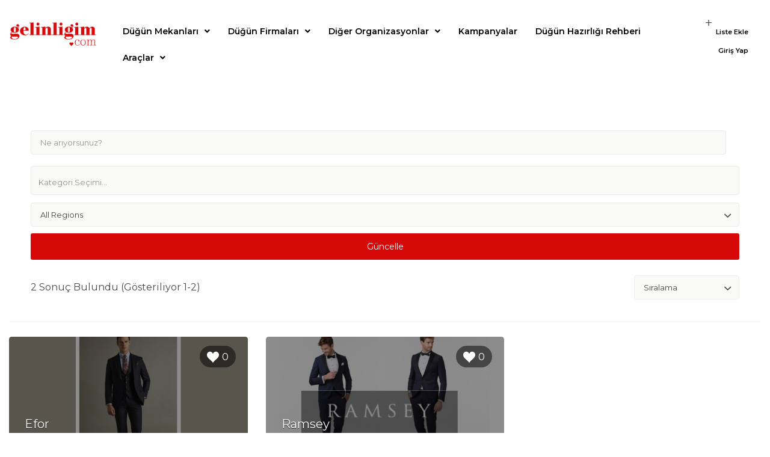

--- FILE ---
content_type: text/html; charset=UTF-8
request_url: https://gelinligim.com/liste-tag/damatlik-smokin/
body_size: 16280
content:
<!DOCTYPE html><html lang="tr"><head><meta charset="UTF-8" /><meta name="viewport" content="width=device-width, initial-scale=1" /><link rel="profile" href="https://gmpg.org/xfn/11" /><link rel="pingback" href="https://gelinligim.com/xmlrpc.php" /><meta name='robots' content='index, follow, max-image-preview:large, max-snippet:-1, max-video-preview:-1' /><link media="all" href="https://gelinligim.com/wp-content/cache/autoptimize/css/autoptimize_d15cad34aedd726418d4ae3abea3990f.css" rel="stylesheet"><link media="only screen and (max-width: 768px)" href="https://gelinligim.com/wp-content/cache/autoptimize/css/autoptimize_dcb2de333eec7ab4ae31385ed8d6a393.css" rel="stylesheet"><style media="screen">/*FILESTART*/</style><title>Damatlık Smokin | Gelinliğim.com</title><link rel="canonical" href="https://gelinligim.com/liste-tag/damatlik-smokin/" /><meta property="og:locale" content="tr_TR" /><meta property="og:type" content="article" /><meta property="og:title" content="Damatlık Smokin | Gelinliğim.com" /><meta property="og:url" content="https://gelinligim.com/liste-tag/damatlik-smokin/" /><meta property="og:site_name" content="Gelinliğim.com" /><meta name="twitter:card" content="summary_large_image" /><meta name="twitter:site" content="@gelinligimcom" /> <script type="application/ld+json" class="yoast-schema-graph">{"@context":"https://schema.org","@graph":[{"@type":"CollectionPage","@id":"https://gelinligim.com/liste-tag/damatlik-smokin/","url":"https://gelinligim.com/liste-tag/damatlik-smokin/","name":"Damatlık Smokin | Gelinliğim.com","isPartOf":{"@id":"https://gelinligim.com/#website"},"primaryImageOfPage":{"@id":"https://gelinligim.com/liste-tag/damatlik-smokin/#primaryimage"},"image":{"@id":"https://gelinligim.com/liste-tag/damatlik-smokin/#primaryimage"},"thumbnailUrl":"https://gelinligim.com/wp-content/uploads/2021/08/efor.jpg","breadcrumb":{"@id":"https://gelinligim.com/liste-tag/damatlik-smokin/#breadcrumb"},"inLanguage":"tr"},{"@type":"ImageObject","inLanguage":"tr","@id":"https://gelinligim.com/liste-tag/damatlik-smokin/#primaryimage","url":"https://gelinligim.com/wp-content/uploads/2021/08/efor.jpg","contentUrl":"https://gelinligim.com/wp-content/uploads/2021/08/efor.jpg","width":1200,"height":736,"caption":"Efor | Damatlık & Smokin Markaları"},{"@type":"BreadcrumbList","@id":"https://gelinligim.com/liste-tag/damatlik-smokin/#breadcrumb","itemListElement":[{"@type":"ListItem","position":1,"name":"Ana sayfa","item":"https://gelinligim.com/"},{"@type":"ListItem","position":2,"name":"Damatlık Smokin"}]},{"@type":"WebSite","@id":"https://gelinligim.com/#website","url":"https://gelinligim.com/","name":"Gelinliğim.com","description":"Düğün, Düğün Hazırlık Rehberi, Gelinlik Modelleri, Düğün Mekanları","publisher":{"@id":"https://gelinligim.com/#organization"},"potentialAction":[{"@type":"SearchAction","target":{"@type":"EntryPoint","urlTemplate":"https://gelinligim.com/?s={search_term_string}"},"query-input":{"@type":"PropertyValueSpecification","valueRequired":true,"valueName":"search_term_string"}}],"inLanguage":"tr"},{"@type":"Organization","@id":"https://gelinligim.com/#organization","name":"Gelinliğim.com","url":"https://gelinligim.com/","logo":{"@type":"ImageObject","inLanguage":"tr","@id":"https://gelinligim.com/#/schema/logo/image/","url":"https://gelinligim.com/wp-content/uploads/2024/01/logo.webp","contentUrl":"https://gelinligim.com/wp-content/uploads/2024/01/logo.webp","width":1920,"height":650,"caption":"Gelinliğim.com"},"image":{"@id":"https://gelinligim.com/#/schema/logo/image/"},"sameAs":["https://www.facebook.com/people/Gelinligimcom/100067416131072/?sk=followers","https://x.com/gelinligimcom","https://www.instagram.com/gelinligim_com/","https://tr.pinterest.com/gelinligim/"]}]}</script> <link rel='dns-prefetch' href='//fonts.googleapis.com' /><link rel="alternate" type="application/rss+xml" title="Gelinliğim.com &raquo; akışı" href="https://gelinligim.com/feed/" /><link rel="alternate" type="application/rss+xml" title="Gelinliğim.com &raquo; yorum akışı" href="https://gelinligim.com/comments/feed/" /><link rel="alternate" type="application/rss+xml" title="Gelinliğim.com &raquo; Damatlık Smokin Etiket Listesi akışı" href="https://gelinligim.com/liste-tag/damatlik-smokin/feed/" /> <script type="text/javascript">window._wpemojiSettings = {"baseUrl":"https:\/\/s.w.org\/images\/core\/emoji\/14.0.0\/72x72\/","ext":".png","svgUrl":"https:\/\/s.w.org\/images\/core\/emoji\/14.0.0\/svg\/","svgExt":".svg","source":{"concatemoji":"https:\/\/gelinligim.com\/wp-includes\/js\/wp-emoji-release.min.js?ver=6.4.7"}};
/*! This file is auto-generated */
!function(i,n){var o,s,e;function c(e){try{var t={supportTests:e,timestamp:(new Date).valueOf()};sessionStorage.setItem(o,JSON.stringify(t))}catch(e){}}function p(e,t,n){e.clearRect(0,0,e.canvas.width,e.canvas.height),e.fillText(t,0,0);var t=new Uint32Array(e.getImageData(0,0,e.canvas.width,e.canvas.height).data),r=(e.clearRect(0,0,e.canvas.width,e.canvas.height),e.fillText(n,0,0),new Uint32Array(e.getImageData(0,0,e.canvas.width,e.canvas.height).data));return t.every(function(e,t){return e===r[t]})}function u(e,t,n){switch(t){case"flag":return n(e,"\ud83c\udff3\ufe0f\u200d\u26a7\ufe0f","\ud83c\udff3\ufe0f\u200b\u26a7\ufe0f")?!1:!n(e,"\ud83c\uddfa\ud83c\uddf3","\ud83c\uddfa\u200b\ud83c\uddf3")&&!n(e,"\ud83c\udff4\udb40\udc67\udb40\udc62\udb40\udc65\udb40\udc6e\udb40\udc67\udb40\udc7f","\ud83c\udff4\u200b\udb40\udc67\u200b\udb40\udc62\u200b\udb40\udc65\u200b\udb40\udc6e\u200b\udb40\udc67\u200b\udb40\udc7f");case"emoji":return!n(e,"\ud83e\udef1\ud83c\udffb\u200d\ud83e\udef2\ud83c\udfff","\ud83e\udef1\ud83c\udffb\u200b\ud83e\udef2\ud83c\udfff")}return!1}function f(e,t,n){var r="undefined"!=typeof WorkerGlobalScope&&self instanceof WorkerGlobalScope?new OffscreenCanvas(300,150):i.createElement("canvas"),a=r.getContext("2d",{willReadFrequently:!0}),o=(a.textBaseline="top",a.font="600 32px Arial",{});return e.forEach(function(e){o[e]=t(a,e,n)}),o}function t(e){var t=i.createElement("script");t.src=e,t.defer=!0,i.head.appendChild(t)}"undefined"!=typeof Promise&&(o="wpEmojiSettingsSupports",s=["flag","emoji"],n.supports={everything:!0,everythingExceptFlag:!0},e=new Promise(function(e){i.addEventListener("DOMContentLoaded",e,{once:!0})}),new Promise(function(t){var n=function(){try{var e=JSON.parse(sessionStorage.getItem(o));if("object"==typeof e&&"number"==typeof e.timestamp&&(new Date).valueOf()<e.timestamp+604800&&"object"==typeof e.supportTests)return e.supportTests}catch(e){}return null}();if(!n){if("undefined"!=typeof Worker&&"undefined"!=typeof OffscreenCanvas&&"undefined"!=typeof URL&&URL.createObjectURL&&"undefined"!=typeof Blob)try{var e="postMessage("+f.toString()+"("+[JSON.stringify(s),u.toString(),p.toString()].join(",")+"));",r=new Blob([e],{type:"text/javascript"}),a=new Worker(URL.createObjectURL(r),{name:"wpTestEmojiSupports"});return void(a.onmessage=function(e){c(n=e.data),a.terminate(),t(n)})}catch(e){}c(n=f(s,u,p))}t(n)}).then(function(e){for(var t in e)n.supports[t]=e[t],n.supports.everything=n.supports.everything&&n.supports[t],"flag"!==t&&(n.supports.everythingExceptFlag=n.supports.everythingExceptFlag&&n.supports[t]);n.supports.everythingExceptFlag=n.supports.everythingExceptFlag&&!n.supports.flag,n.DOMReady=!1,n.readyCallback=function(){n.DOMReady=!0}}).then(function(){return e}).then(function(){var e;n.supports.everything||(n.readyCallback(),(e=n.source||{}).concatemoji?t(e.concatemoji):e.wpemoji&&e.twemoji&&(t(e.twemoji),t(e.wpemoji)))}))}((window,document),window._wpemojiSettings);</script> <link rel='stylesheet' id='elementor-post-5064-css' href='https://gelinligim.com/wp-content/cache/autoptimize/css/autoptimize_single_5e5325dd975c7bb05ed00383e2a0c3ba.css?ver=1706103848' type='text/css' media='all' /><link rel='stylesheet' id='elementor-global-css' href='https://gelinligim.com/wp-content/cache/autoptimize/css/autoptimize_single_c0aa43d013e27395adbb9e8f1f7e5a6b.css?ver=1706122890' type='text/css' media='all' /><link rel='stylesheet' id='elementor-post-5246-css' href='https://gelinligim.com/wp-content/cache/autoptimize/css/autoptimize_single_bb16c533e918223732f0e2a93071cd2b.css?ver=1706264951' type='text/css' media='all' /><link rel='stylesheet' id='elementor-post-5278-css' href='https://gelinligim.com/wp-content/cache/autoptimize/css/autoptimize_single_36d889a064f8de163588014bd4de2e73.css?ver=1706262799' type='text/css' media='all' /><link rel='stylesheet' id='listify-fonts-css' href='//fonts.googleapis.com/css?family=Montserrat%3Aregular%2Citalic%2C700&#038;ver=2.12.1#038;subset=latin' type='text/css' media='all' /><link rel='stylesheet' id='google-fonts-1-css' href='https://fonts.googleapis.com/css?family=Roboto%3A100%2C100italic%2C200%2C200italic%2C300%2C300italic%2C400%2C400italic%2C500%2C500italic%2C600%2C600italic%2C700%2C700italic%2C800%2C800italic%2C900%2C900italic%7CRoboto+Slab%3A100%2C100italic%2C200%2C200italic%2C300%2C300italic%2C400%2C400italic%2C500%2C500italic%2C600%2C600italic%2C700%2C700italic%2C800%2C800italic%2C900%2C900italic%7CMontserrat%3A100%2C100italic%2C200%2C200italic%2C300%2C300italic%2C400%2C400italic%2C500%2C500italic%2C600%2C600italic%2C700%2C700italic%2C800%2C800italic%2C900%2C900italic&#038;display=auto&#038;subset=latin-ext&#038;ver=6.4.7' type='text/css' media='all' /><link rel="preconnect" href="https://fonts.gstatic.com/" crossorigin><script type="text/javascript" src="https://gelinligim.com/wp-includes/js/jquery/jquery.min.js?ver=3.7.1" id="jquery-core-js"></script> <script type="text/javascript" id="wc-add-to-cart-js-extra">var wc_add_to_cart_params = {"ajax_url":"\/wp-admin\/admin-ajax.php","wc_ajax_url":"\/?wc-ajax=%%endpoint%%","i18n_view_cart":"Sepeti g\u00f6r\u00fcnt\u00fcle","cart_url":"https:\/\/gelinligim.com\/sepet\/","is_cart":"","cart_redirect_after_add":"no"};</script> <script type="text/javascript" id="wp-story-js-extra">var wpStoryObject = {"homeUrl":"https:\/\/gelinligim.com\/","lang":{"unmute":"Susturmak i\u00e7in dokunun","keyboardTip":"Sonraki i\u00e7in bo\u015fluk tu\u015funa bas\u0131n","visitLink":"Linke git","time":{"ago":"\u00f6nce","hour":"hour ago","hours":"hours ago","minute":"minute ago","minutes":"minutes ago","fromnow":"\u015fuandan itibaren","seconds":"seconds ago","yesterday":"d\u00fcn","tomorrow":"yar\u0131n","days":"days ago"}}};</script> <link rel="https://api.w.org/" href="https://gelinligim.com/wp-json/" /><link rel="alternate" type="application/json" href="https://gelinligim.com/wp-json/wp/v2/job_listing_tag/877" /><link rel="EditURI" type="application/rsd+xml" title="RSD" href="https://gelinligim.com/xmlrpc.php?rsd" /><meta name="generator" content="WordPress 6.4.7" /><meta name="generator" content="WooCommerce 4.3.6" /><meta name="generator" content="Listify 2.12.1/Listify Child 1.0" />  <script async src="https://www.googletagmanager.com/gtag/js?id=G-XCYXEZVB2N"></script> <script>window.dataLayer = window.dataLayer || [];
			function gtag(){dataLayer.push(arguments);}
			gtag('js', new Date());
			gtag('config', 'G-XCYXEZVB2N');</script> <noscript><style>.woocommerce-product-gallery{ opacity: 1 !important; }</style></noscript><meta name="generator" content="Elementor 3.18.3; features: e_dom_optimization, e_optimized_assets_loading, e_optimized_css_loading, additional_custom_breakpoints, block_editor_assets_optimize, e_image_loading_optimization; settings: css_print_method-external, google_font-enabled, font_display-auto">  <script type='text/javascript'>!function(f,b,e,v,n,t,s){if(f.fbq)return;n=f.fbq=function(){n.callMethod?
n.callMethod.apply(n,arguments):n.queue.push(arguments)};if(!f._fbq)f._fbq=n;
n.push=n;n.loaded=!0;n.version='2.0';n.queue=[];t=b.createElement(e);t.async=!0;
t.src=v;s=b.getElementsByTagName(e)[0];s.parentNode.insertBefore(t,s)}(window,
document,'script','https://connect.facebook.net/en_US/fbevents.js?v=next');</script>  <script type='text/javascript'>var url = window.location.origin + '?ob=open-bridge';
        fbq('set', 'openbridge', '662607327610935', url);</script> <script type='text/javascript'>fbq('init', '662607327610935', {}, {
    "agent": "wordpress-6.4.7-3.0.16"
})</script><script type='text/javascript'>fbq('track', 'PageView', []);</script>  <noscript> <img height="1" width="1" style="display:none" alt="fbpx"
src="https://www.facebook.com/tr?id=662607327610935&ev=PageView&noscript=1" /> </noscript><meta name="generator" content="Powered by WPBakery Page Builder - drag and drop page builder for WordPress."/> <!--[if lte IE 9]><link rel="stylesheet" type="text/css" href="https://gelinligim.com/wp-content/plugins/js_composer/assets/css/vc_lte_ie9.min.css" media="screen"><![endif]--> <script  type="text/javascript">!function(f,b,e,v,n,t,s){if(f.fbq)return;n=f.fbq=function(){n.callMethod?
					n.callMethod.apply(n,arguments):n.queue.push(arguments)};if(!f._fbq)f._fbq=n;
					n.push=n;n.loaded=!0;n.version='2.0';n.queue=[];t=b.createElement(e);t.async=!0;
					t.src=v;s=b.getElementsByTagName(e)[0];s.parentNode.insertBefore(t,s)}(window,
					document,'script','https://connect.facebook.net/en_US/fbevents.js');</script>  <script  type="text/javascript">fbq('init', '662607327610935', {}, {
    "agent": "woocommerce-4.3.6-2.6.20"
});

				fbq( 'track', 'PageView', {
    "source": "woocommerce",
    "version": "4.3.6",
    "pluginVersion": "2.6.20"
} );

				document.addEventListener( 'DOMContentLoaded', function() {
					jQuery && jQuery( function( $ ) {
						// Insert placeholder for events injected when a product is added to the cart through AJAX.
						$( document.body ).append( '<div class=\"wc-facebook-pixel-event-placeholder\"></div>' );
					} );
				}, false );</script> <link rel="icon" href="https://gelinligim.com/wp-content/uploads/2019/11/cropped-FAVİCON-GELİNLİGİM-32x32.png" sizes="32x32" /><link rel="icon" href="https://gelinligim.com/wp-content/uploads/2019/11/cropped-FAVİCON-GELİNLİGİM-192x192.png" sizes="192x192" /><link rel="apple-touch-icon" href="https://gelinligim.com/wp-content/uploads/2019/11/cropped-FAVİCON-GELİNLİGİM-180x180.png" /><meta name="msapplication-TileImage" content="https://gelinligim.com/wp-content/uploads/2019/11/cropped-FAVİCON-GELİNLİGİM-270x270.png" /> <noscript><style type="text/css">.wpb_animate_when_almost_visible { opacity: 1; }</style></noscript></head><body data-rsssl=1 class="archive tax-job_listing_tag term-damatlik-smokin term-877 wp-custom-logo theme-listify woocommerce-no-js ehf-header ehf-footer ehf-template-listify ehf-stylesheet-listify-child fixed-header directory-fields color-scheme-iced-coffee footer-dark listify listify-2121 astoundify-favorites wp-job-manager wp-job-manager-regions wp-job-manager-listing-labels woocommerce visual-composer tgmpa ratings wordpress-seo listify-child wp-job-manager-categories-enabled wp-job-manager-categories-multi-enabled no-gallery-comments job-manager-archive wp-job-manager-categories-only wpb-js-composer js-comp-ver-5.7 vc_responsive elementor-default elementor-kit-5064"><div id="page" class="hfeed site"><header id="masthead" itemscope="itemscope" itemtype="https://schema.org/WPHeader"><p class="main-title bhf-hidden" itemprop="headline"><a href="https://gelinligim.com" title="Gelinliğim.com" rel="home">Gelinliğim.com</a></p><div data-elementor-type="wp-post" data-elementor-id="5246" class="elementor elementor-5246"><section class="elementor-section elementor-top-section elementor-element elementor-element-c40b14a elementor-section-stretched elementor-section-boxed elementor-section-height-default elementor-section-height-default" data-id="c40b14a" data-element_type="section" data-settings="{&quot;stretch_section&quot;:&quot;section-stretched&quot;}"><div class="elementor-container elementor-column-gap-default"><div class="elementor-column elementor-col-33 elementor-top-column elementor-element elementor-element-b8745fa" data-id="b8745fa" data-element_type="column"><div class="elementor-widget-wrap elementor-element-populated"><div class="elementor-element elementor-element-9637e1c elementor-widget elementor-widget-image" data-id="9637e1c" data-element_type="widget" data-widget_type="image.default"><div class="elementor-widget-container"> <a href="https://gelinligim.com/"> <img fetchpriority="high" width="1920" height="650" src="https://gelinligim.com/wp-content/uploads/2024/01/logo.webp" class="attachment-full size-full wp-image-5161" alt="" srcset="https://gelinligim.com/wp-content/uploads/2024/01/logo.webp 1920w, https://gelinligim.com/wp-content/uploads/2024/01/logo-300x102.webp 300w, https://gelinligim.com/wp-content/uploads/2024/01/logo-1024x347.webp 1024w, https://gelinligim.com/wp-content/uploads/2024/01/logo-768x260.webp 768w, https://gelinligim.com/wp-content/uploads/2024/01/logo-1536x520.webp 1536w, https://gelinligim.com/wp-content/uploads/2024/01/logo-400x135.webp 400w" sizes="(max-width: 1920px) 100vw, 1920px" /> </a></div></div></div></div><div class="elementor-column elementor-col-33 elementor-top-column elementor-element elementor-element-634ed24" data-id="634ed24" data-element_type="column"><div class="elementor-widget-wrap elementor-element-populated"><div class="elementor-element elementor-element-bc1bbdc elementor-hidden-tablet elementor-hidden-mobile hfe-nav-menu__align-left hfe-submenu-icon-arrow hfe-submenu-animation-none hfe-link-redirect-child hfe-nav-menu__breakpoint-tablet elementor-widget elementor-widget-navigation-menu" data-id="bc1bbdc" data-element_type="widget" data-settings="{&quot;width_dropdown_item&quot;:{&quot;unit&quot;:&quot;px&quot;,&quot;size&quot;:260,&quot;sizes&quot;:[]},&quot;padding_horizontal_dropdown_item&quot;:{&quot;unit&quot;:&quot;px&quot;,&quot;size&quot;:20,&quot;sizes&quot;:[]},&quot;padding_horizontal_menu_item&quot;:{&quot;unit&quot;:&quot;px&quot;,&quot;size&quot;:15,&quot;sizes&quot;:[]},&quot;padding_horizontal_menu_item_tablet&quot;:{&quot;unit&quot;:&quot;px&quot;,&quot;size&quot;:&quot;&quot;,&quot;sizes&quot;:[]},&quot;padding_horizontal_menu_item_mobile&quot;:{&quot;unit&quot;:&quot;px&quot;,&quot;size&quot;:&quot;&quot;,&quot;sizes&quot;:[]},&quot;padding_vertical_menu_item&quot;:{&quot;unit&quot;:&quot;px&quot;,&quot;size&quot;:15,&quot;sizes&quot;:[]},&quot;padding_vertical_menu_item_tablet&quot;:{&quot;unit&quot;:&quot;px&quot;,&quot;size&quot;:&quot;&quot;,&quot;sizes&quot;:[]},&quot;padding_vertical_menu_item_mobile&quot;:{&quot;unit&quot;:&quot;px&quot;,&quot;size&quot;:&quot;&quot;,&quot;sizes&quot;:[]},&quot;menu_space_between&quot;:{&quot;unit&quot;:&quot;px&quot;,&quot;size&quot;:&quot;&quot;,&quot;sizes&quot;:[]},&quot;menu_space_between_tablet&quot;:{&quot;unit&quot;:&quot;px&quot;,&quot;size&quot;:&quot;&quot;,&quot;sizes&quot;:[]},&quot;menu_space_between_mobile&quot;:{&quot;unit&quot;:&quot;px&quot;,&quot;size&quot;:&quot;&quot;,&quot;sizes&quot;:[]},&quot;menu_row_space&quot;:{&quot;unit&quot;:&quot;px&quot;,&quot;size&quot;:&quot;&quot;,&quot;sizes&quot;:[]},&quot;menu_row_space_tablet&quot;:{&quot;unit&quot;:&quot;px&quot;,&quot;size&quot;:&quot;&quot;,&quot;sizes&quot;:[]},&quot;menu_row_space_mobile&quot;:{&quot;unit&quot;:&quot;px&quot;,&quot;size&quot;:&quot;&quot;,&quot;sizes&quot;:[]},&quot;dropdown_border_radius&quot;:{&quot;unit&quot;:&quot;px&quot;,&quot;top&quot;:&quot;&quot;,&quot;right&quot;:&quot;&quot;,&quot;bottom&quot;:&quot;&quot;,&quot;left&quot;:&quot;&quot;,&quot;isLinked&quot;:true},&quot;dropdown_border_radius_tablet&quot;:{&quot;unit&quot;:&quot;px&quot;,&quot;top&quot;:&quot;&quot;,&quot;right&quot;:&quot;&quot;,&quot;bottom&quot;:&quot;&quot;,&quot;left&quot;:&quot;&quot;,&quot;isLinked&quot;:true},&quot;dropdown_border_radius_mobile&quot;:{&quot;unit&quot;:&quot;px&quot;,&quot;top&quot;:&quot;&quot;,&quot;right&quot;:&quot;&quot;,&quot;bottom&quot;:&quot;&quot;,&quot;left&quot;:&quot;&quot;,&quot;isLinked&quot;:true},&quot;width_dropdown_item_tablet&quot;:{&quot;unit&quot;:&quot;px&quot;,&quot;size&quot;:&quot;&quot;,&quot;sizes&quot;:[]},&quot;width_dropdown_item_mobile&quot;:{&quot;unit&quot;:&quot;px&quot;,&quot;size&quot;:&quot;&quot;,&quot;sizes&quot;:[]},&quot;padding_horizontal_dropdown_item_tablet&quot;:{&quot;unit&quot;:&quot;px&quot;,&quot;size&quot;:&quot;&quot;,&quot;sizes&quot;:[]},&quot;padding_horizontal_dropdown_item_mobile&quot;:{&quot;unit&quot;:&quot;px&quot;,&quot;size&quot;:&quot;&quot;,&quot;sizes&quot;:[]},&quot;padding_vertical_dropdown_item&quot;:{&quot;unit&quot;:&quot;px&quot;,&quot;size&quot;:15,&quot;sizes&quot;:[]},&quot;padding_vertical_dropdown_item_tablet&quot;:{&quot;unit&quot;:&quot;px&quot;,&quot;size&quot;:&quot;&quot;,&quot;sizes&quot;:[]},&quot;padding_vertical_dropdown_item_mobile&quot;:{&quot;unit&quot;:&quot;px&quot;,&quot;size&quot;:&quot;&quot;,&quot;sizes&quot;:[]},&quot;distance_from_menu&quot;:{&quot;unit&quot;:&quot;px&quot;,&quot;size&quot;:&quot;&quot;,&quot;sizes&quot;:[]},&quot;distance_from_menu_tablet&quot;:{&quot;unit&quot;:&quot;px&quot;,&quot;size&quot;:&quot;&quot;,&quot;sizes&quot;:[]},&quot;distance_from_menu_mobile&quot;:{&quot;unit&quot;:&quot;px&quot;,&quot;size&quot;:&quot;&quot;,&quot;sizes&quot;:[]},&quot;toggle_size&quot;:{&quot;unit&quot;:&quot;px&quot;,&quot;size&quot;:&quot;&quot;,&quot;sizes&quot;:[]},&quot;toggle_size_tablet&quot;:{&quot;unit&quot;:&quot;px&quot;,&quot;size&quot;:&quot;&quot;,&quot;sizes&quot;:[]},&quot;toggle_size_mobile&quot;:{&quot;unit&quot;:&quot;px&quot;,&quot;size&quot;:&quot;&quot;,&quot;sizes&quot;:[]},&quot;toggle_border_width&quot;:{&quot;unit&quot;:&quot;px&quot;,&quot;size&quot;:&quot;&quot;,&quot;sizes&quot;:[]},&quot;toggle_border_width_tablet&quot;:{&quot;unit&quot;:&quot;px&quot;,&quot;size&quot;:&quot;&quot;,&quot;sizes&quot;:[]},&quot;toggle_border_width_mobile&quot;:{&quot;unit&quot;:&quot;px&quot;,&quot;size&quot;:&quot;&quot;,&quot;sizes&quot;:[]},&quot;toggle_border_radius&quot;:{&quot;unit&quot;:&quot;px&quot;,&quot;size&quot;:&quot;&quot;,&quot;sizes&quot;:[]},&quot;toggle_border_radius_tablet&quot;:{&quot;unit&quot;:&quot;px&quot;,&quot;size&quot;:&quot;&quot;,&quot;sizes&quot;:[]},&quot;toggle_border_radius_mobile&quot;:{&quot;unit&quot;:&quot;px&quot;,&quot;size&quot;:&quot;&quot;,&quot;sizes&quot;:[]}}" data-widget_type="navigation-menu.default"><div class="elementor-widget-container"><div class="hfe-nav-menu hfe-layout-horizontal hfe-nav-menu-layout horizontal hfe-pointer__none" data-layout="horizontal"><div role="button" class="hfe-nav-menu__toggle elementor-clickable"> <span class="screen-reader-text">Menu</span><div class="hfe-nav-menu-icon"> <i aria-hidden="true"  class="fas fa-align-justify"></i></div></div><nav class="hfe-nav-menu__layout-horizontal hfe-nav-menu__submenu-arrow" data-toggle-icon="&lt;i aria-hidden=&quot;true&quot; tabindex=&quot;0&quot; class=&quot;fas fa-align-justify&quot;&gt;&lt;/i&gt;" data-close-icon="&lt;i aria-hidden=&quot;true&quot; tabindex=&quot;0&quot; class=&quot;far fa-window-close&quot;&gt;&lt;/i&gt;" data-full-width="yes"><ul id="menu-1-bc1bbdc" class="hfe-nav-menu"><li id="menu-item-138" class="menu-item menu-item-type-custom menu-item-object-custom menu-item-has-children parent hfe-has-submenu hfe-creative-menu"><div class="hfe-has-submenu-container"><a href="https://gelinligim.com/kategori/dugun-mekanlari/" class="hfe-menu-item">Düğün Mekanları<span class='hfe-menu-toggle sub-arrow hfe-menu-child-0'><i class='fa'></i></span></a></div><ul class="sub-menu"><li id="menu-item-139" class="menu-item menu-item-type-custom menu-item-object-custom hfe-creative-menu"><a href="https://gelinligim.com/kategori/kir-dugunu-mekanlari/" class="hfe-sub-menu-item">Kır Düğünü Mekanları</a></li><li id="menu-item-140" class="menu-item menu-item-type-custom menu-item-object-custom hfe-creative-menu"><a href="https://gelinligim.com/kategori/dugun-otelleri/" class="hfe-sub-menu-item">Düğün Otelleri</a></li><li id="menu-item-141" class="menu-item menu-item-type-custom menu-item-object-custom hfe-creative-menu"><a href="https://gelinligim.com/kategori/tarihi-dugun-mekanlari/" class="hfe-sub-menu-item">Tarihi Düğün Mekanları</a></li><li id="menu-item-142" class="menu-item menu-item-type-custom menu-item-object-custom hfe-creative-menu"><a href="https://gelinligim.com/kategori/tekne-dugunleri/" class="hfe-sub-menu-item">Tekne Düğünleri</a></li><li id="menu-item-143" class="menu-item menu-item-type-custom menu-item-object-custom hfe-creative-menu"><a href="https://gelinligim.com/kategori/dugun-salonlari/" class="hfe-sub-menu-item">Düğün Salonları</a></li><li id="menu-item-144" class="menu-item menu-item-type-custom menu-item-object-custom hfe-creative-menu"><a href="https://gelinligim.com/kategori/havuz-basi-dugunleri/" class="hfe-sub-menu-item">Havuz Başı Düğünleri</a></li><li id="menu-item-291" class="menu-item menu-item-type-custom menu-item-object-custom hfe-creative-menu"><a href="https://gelinligim.com/kategori/restoranlar/" class="hfe-sub-menu-item">Restoranlar</a></li><li id="menu-item-292" class="menu-item menu-item-type-custom menu-item-object-custom hfe-creative-menu"><a href="https://gelinligim.com/kategori/kulup-ve-davet-alanlari/" class="hfe-sub-menu-item">Kulüp ve Davet Alanları</a></li></ul></li><li id="menu-item-145" class="menu-item menu-item-type-custom menu-item-object-custom menu-item-has-children parent hfe-has-submenu hfe-creative-menu"><div class="hfe-has-submenu-container"><a href="https://gelinligim.com/kategori/dugun-firmalari/" class="hfe-menu-item">Düğün Firmaları<span class='hfe-menu-toggle sub-arrow hfe-menu-child-0'><i class='fa'></i></span></a></div><ul class="sub-menu"><li id="menu-item-301" class="menu-item menu-item-type-custom menu-item-object-custom hfe-creative-menu"><a href="https://gelinligim.com/kategori/dugun-organizasyon/" class="hfe-sub-menu-item">Düğün Organizasyon</a></li><li id="menu-item-146" class="menu-item menu-item-type-custom menu-item-object-custom hfe-creative-menu"><a href="https://gelinligim.com/kategori/gelinlik-markalari/" class="hfe-sub-menu-item">Gelinlik Markaları</a></li><li id="menu-item-147" class="menu-item menu-item-type-custom menu-item-object-custom hfe-creative-menu"><a href="https://gelinligim.com/kategori/dugun-fotografcisi/" class="hfe-sub-menu-item">Düğün Fotoğrafçısı</a></li><li id="menu-item-148" class="menu-item menu-item-type-custom menu-item-object-custom hfe-creative-menu"><a href="https://gelinligim.com/kategori/gelin-saci-ve-makyaji/" class="hfe-sub-menu-item">Gelin Saçı ve Makyajı</a></li><li id="menu-item-149" class="menu-item menu-item-type-custom menu-item-object-custom hfe-creative-menu"><a href="https://gelinligim.com/kategori/damatlik-markalari/" class="hfe-sub-menu-item">Damatlık Markaları</a></li><li id="menu-item-150" class="menu-item menu-item-type-custom menu-item-object-custom hfe-creative-menu"><a href="https://gelinligim.com/kategori/gelin-cicegi/" class="hfe-sub-menu-item">Gelin Çiçeği</a></li><li id="menu-item-151" class="menu-item menu-item-type-custom menu-item-object-custom hfe-creative-menu"><a href="https://gelinligim.com/kategori/nikah-sekeri/" class="hfe-sub-menu-item">Nikah Şekeri ve Hediyelik</a></li><li id="menu-item-3028" class="menu-item menu-item-type-custom menu-item-object-custom hfe-creative-menu"><a href="https://gelinligim.com/kategori/davetiye-firmalari/" class="hfe-sub-menu-item">Davetiye Firmaları</a></li><li id="menu-item-152" class="menu-item menu-item-type-custom menu-item-object-custom hfe-creative-menu"><a href="https://gelinligim.com/kategori/alyans-ve-tektas/" class="hfe-sub-menu-item">Alyans ve Tektaş</a></li><li id="menu-item-3027" class="menu-item menu-item-type-custom menu-item-object-custom hfe-creative-menu"><a href="https://gelinligim.com/kategori/gelin-sabahlik/" class="hfe-sub-menu-item">Gelin Sabahlık</a></li><li id="menu-item-293" class="menu-item menu-item-type-custom menu-item-object-custom hfe-creative-menu"><a href="https://gelinligim.com/kategori/dugun-videosu/" class="hfe-sub-menu-item">Düğün Videosu</a></li><li id="menu-item-294" class="menu-item menu-item-type-custom menu-item-object-custom hfe-creative-menu"><a href="https://gelinligim.com/kategori/gelin-arabasi/" class="hfe-sub-menu-item">Gelin Arabası</a></li><li id="menu-item-295" class="menu-item menu-item-type-custom menu-item-object-custom hfe-creative-menu"><a href="https://gelinligim.com/kategori/guzellik-merkezleri/" class="hfe-sub-menu-item">Güzellik Merkezleri</a></li><li id="menu-item-296" class="menu-item menu-item-type-custom menu-item-object-custom hfe-creative-menu"><a href="https://gelinligim.com/kategori/dans-kurslari/" class="hfe-sub-menu-item">Dans Kursları</a></li><li id="menu-item-297" class="menu-item menu-item-type-custom menu-item-object-custom hfe-creative-menu"><a href="https://gelinligim.com/kategori/dugun-pastasi/" class="hfe-sub-menu-item">Düğün Pastası</a></li><li id="menu-item-298" class="menu-item menu-item-type-custom menu-item-object-custom hfe-creative-menu"><a href="https://gelinligim.com/kategori/isik-ses-ve-duzenleme/" class="hfe-sub-menu-item">Işık, Ses ve Düzenleme</a></li><li id="menu-item-299" class="menu-item menu-item-type-custom menu-item-object-custom hfe-creative-menu"><a href="https://gelinligim.com/kategori/muzik-firmalari/" class="hfe-sub-menu-item">Müzik Firmaları</a></li><li id="menu-item-300" class="menu-item menu-item-type-custom menu-item-object-custom hfe-creative-menu"><a href="https://gelinligim.com/kategori/gelin-ayakkabisi/" class="hfe-sub-menu-item">Gelin Ayakkabısı</a></li><li id="menu-item-302" class="menu-item menu-item-type-custom menu-item-object-custom hfe-creative-menu"><a href="https://gelinligim.com/kategori/nikah-salonlari/" class="hfe-sub-menu-item">Nikah Salonları</a></li></ul></li><li id="menu-item-153" class="menu-item menu-item-type-custom menu-item-object-custom menu-item-has-children parent hfe-has-submenu hfe-creative-menu"><div class="hfe-has-submenu-container"><a href="https://gelinligim.com/kategori/diger-organizasyonlar/" class="hfe-menu-item">Diğer Organizasyonlar<span class='hfe-menu-toggle sub-arrow hfe-menu-child-0'><i class='fa'></i></span></a></div><ul class="sub-menu"><li id="menu-item-157" class="menu-item menu-item-type-custom menu-item-object-custom hfe-creative-menu"><a href="https://gelinligim.com/kategori/evlilik-teklifi-mekanlari/" class="hfe-sub-menu-item">Evlilik Teklifi Mekanları</a></li><li id="menu-item-155" class="menu-item menu-item-type-custom menu-item-object-custom hfe-creative-menu"><a href="https://gelinligim.com/kategori/soz-mekanlari/" class="hfe-sub-menu-item">Söz Mekanları</a></li><li id="menu-item-154" class="menu-item menu-item-type-custom menu-item-object-custom hfe-creative-menu"><a href="https://gelinligim.com/kategori/nisan-mekanlari/" class="hfe-sub-menu-item">Nişan Mekanları</a></li><li id="menu-item-156" class="menu-item menu-item-type-custom menu-item-object-custom hfe-creative-menu"><a href="https://gelinligim.com/kategori/kina-gecesi-mekanlari/" class="hfe-sub-menu-item">Kına Gecesi Mekanları</a></li><li id="menu-item-306" class="menu-item menu-item-type-custom menu-item-object-custom hfe-creative-menu"><a href="https://gelinligim.com/kategori/kina-organizasyon-firmalari/" class="hfe-sub-menu-item">Kına Organizasyon Firmaları</a></li><li id="menu-item-305" class="menu-item menu-item-type-custom menu-item-object-custom hfe-creative-menu"><a href="https://gelinligim.com/kategori/bekarliga-veda-mekanlari/" class="hfe-sub-menu-item">Bekarlığa Veda Mekanları</a></li><li id="menu-item-158" class="menu-item menu-item-type-custom menu-item-object-custom hfe-creative-menu"><a href="https://gelinligim.com/kategori/balayi-otelleri/" class="hfe-sub-menu-item">Balayı Otelleri</a></li><li id="menu-item-303" class="menu-item menu-item-type-custom menu-item-object-custom hfe-creative-menu"><a href="https://gelinligim.com/kategori/abiye/" class="hfe-sub-menu-item">Abiye</a></li><li id="menu-item-304" class="menu-item menu-item-type-custom menu-item-object-custom hfe-creative-menu"><a href="https://gelinligim.com/kategori/nisanlik/" class="hfe-sub-menu-item">Nişanlık</a></li></ul></li><li id="menu-item-160" class="menu-item menu-item-type-custom menu-item-object-custom parent hfe-creative-menu"><a href="https://gelinligim.com/kategori/kampanyalar/" class="hfe-menu-item">Kampanyalar</a></li><li id="menu-item-593" class="menu-item menu-item-type-post_type menu-item-object-page parent hfe-creative-menu"><a href="https://gelinligim.com/dugun-hazirligi-rehberi/" class="hfe-menu-item">Düğün Hazırlığı Rehberi</a></li><li id="menu-item-5248" class="menu-item menu-item-type-custom menu-item-object-custom menu-item-has-children parent hfe-has-submenu hfe-creative-menu"><div class="hfe-has-submenu-container"><a href="#" class="hfe-menu-item">Araçlar<span class='hfe-menu-toggle sub-arrow hfe-menu-child-0'><i class='fa'></i></span></a></div><ul class="sub-menu"><li id="menu-item-5252" class="menu-item menu-item-type-post_type menu-item-object-page hfe-creative-menu"><a href="https://gelinligim.com/hakkimizda/" class="hfe-sub-menu-item">Hakkımızda</a></li><li id="menu-item-5250" class="menu-item menu-item-type-post_type menu-item-object-page hfe-creative-menu"><a href="https://gelinligim.com/basvuru-sayfasi/" class="hfe-sub-menu-item">Başvuru</a></li><li id="menu-item-5251" class="menu-item menu-item-type-post_type menu-item-object-page current_page_parent hfe-creative-menu"><a href="https://gelinligim.com/blog/" class="hfe-sub-menu-item">Blog</a></li><li id="menu-item-5253" class="menu-item menu-item-type-post_type menu-item-object-page hfe-creative-menu"><a href="https://gelinligim.com/iletisim/" class="hfe-sub-menu-item">İletişim</a></li></ul></li></ul></nav></div></div></div><div class="elementor-element elementor-element-e0dfbfa elementor-hidden-desktop hfe-menu-item-space-between hfe-submenu-icon-arrow hfe-link-redirect-child elementor-widget elementor-widget-navigation-menu" data-id="e0dfbfa" data-element_type="widget" data-settings="{&quot;hamburger_align&quot;:&quot;center&quot;,&quot;hamburger_menu_align&quot;:&quot;space-between&quot;,&quot;width_flyout_menu_item&quot;:{&quot;unit&quot;:&quot;px&quot;,&quot;size&quot;:300,&quot;sizes&quot;:[]},&quot;width_flyout_menu_item_tablet&quot;:{&quot;unit&quot;:&quot;px&quot;,&quot;size&quot;:&quot;&quot;,&quot;sizes&quot;:[]},&quot;width_flyout_menu_item_mobile&quot;:{&quot;unit&quot;:&quot;px&quot;,&quot;size&quot;:&quot;&quot;,&quot;sizes&quot;:[]},&quot;padding_flyout_menu_item&quot;:{&quot;unit&quot;:&quot;px&quot;,&quot;size&quot;:30,&quot;sizes&quot;:[]},&quot;padding_flyout_menu_item_tablet&quot;:{&quot;unit&quot;:&quot;px&quot;,&quot;size&quot;:&quot;&quot;,&quot;sizes&quot;:[]},&quot;padding_flyout_menu_item_mobile&quot;:{&quot;unit&quot;:&quot;px&quot;,&quot;size&quot;:&quot;&quot;,&quot;sizes&quot;:[]},&quot;padding_horizontal_menu_item&quot;:{&quot;unit&quot;:&quot;px&quot;,&quot;size&quot;:15,&quot;sizes&quot;:[]},&quot;padding_horizontal_menu_item_tablet&quot;:{&quot;unit&quot;:&quot;px&quot;,&quot;size&quot;:&quot;&quot;,&quot;sizes&quot;:[]},&quot;padding_horizontal_menu_item_mobile&quot;:{&quot;unit&quot;:&quot;px&quot;,&quot;size&quot;:&quot;&quot;,&quot;sizes&quot;:[]},&quot;padding_vertical_menu_item&quot;:{&quot;unit&quot;:&quot;px&quot;,&quot;size&quot;:15,&quot;sizes&quot;:[]},&quot;padding_vertical_menu_item_tablet&quot;:{&quot;unit&quot;:&quot;px&quot;,&quot;size&quot;:&quot;&quot;,&quot;sizes&quot;:[]},&quot;padding_vertical_menu_item_mobile&quot;:{&quot;unit&quot;:&quot;px&quot;,&quot;size&quot;:&quot;&quot;,&quot;sizes&quot;:[]},&quot;menu_space_between&quot;:{&quot;unit&quot;:&quot;px&quot;,&quot;size&quot;:&quot;&quot;,&quot;sizes&quot;:[]},&quot;menu_space_between_tablet&quot;:{&quot;unit&quot;:&quot;px&quot;,&quot;size&quot;:&quot;&quot;,&quot;sizes&quot;:[]},&quot;menu_space_between_mobile&quot;:{&quot;unit&quot;:&quot;px&quot;,&quot;size&quot;:&quot;&quot;,&quot;sizes&quot;:[]},&quot;menu_top_space&quot;:{&quot;unit&quot;:&quot;px&quot;,&quot;size&quot;:&quot;&quot;,&quot;sizes&quot;:[]},&quot;menu_top_space_tablet&quot;:{&quot;unit&quot;:&quot;px&quot;,&quot;size&quot;:&quot;&quot;,&quot;sizes&quot;:[]},&quot;menu_top_space_mobile&quot;:{&quot;unit&quot;:&quot;px&quot;,&quot;size&quot;:&quot;&quot;,&quot;sizes&quot;:[]},&quot;dropdown_border_radius&quot;:{&quot;unit&quot;:&quot;px&quot;,&quot;top&quot;:&quot;&quot;,&quot;right&quot;:&quot;&quot;,&quot;bottom&quot;:&quot;&quot;,&quot;left&quot;:&quot;&quot;,&quot;isLinked&quot;:true},&quot;dropdown_border_radius_tablet&quot;:{&quot;unit&quot;:&quot;px&quot;,&quot;top&quot;:&quot;&quot;,&quot;right&quot;:&quot;&quot;,&quot;bottom&quot;:&quot;&quot;,&quot;left&quot;:&quot;&quot;,&quot;isLinked&quot;:true},&quot;dropdown_border_radius_mobile&quot;:{&quot;unit&quot;:&quot;px&quot;,&quot;top&quot;:&quot;&quot;,&quot;right&quot;:&quot;&quot;,&quot;bottom&quot;:&quot;&quot;,&quot;left&quot;:&quot;&quot;,&quot;isLinked&quot;:true},&quot;padding_horizontal_dropdown_item&quot;:{&quot;unit&quot;:&quot;px&quot;,&quot;size&quot;:&quot;&quot;,&quot;sizes&quot;:[]},&quot;padding_horizontal_dropdown_item_tablet&quot;:{&quot;unit&quot;:&quot;px&quot;,&quot;size&quot;:&quot;&quot;,&quot;sizes&quot;:[]},&quot;padding_horizontal_dropdown_item_mobile&quot;:{&quot;unit&quot;:&quot;px&quot;,&quot;size&quot;:&quot;&quot;,&quot;sizes&quot;:[]},&quot;padding_vertical_dropdown_item&quot;:{&quot;unit&quot;:&quot;px&quot;,&quot;size&quot;:15,&quot;sizes&quot;:[]},&quot;padding_vertical_dropdown_item_tablet&quot;:{&quot;unit&quot;:&quot;px&quot;,&quot;size&quot;:&quot;&quot;,&quot;sizes&quot;:[]},&quot;padding_vertical_dropdown_item_mobile&quot;:{&quot;unit&quot;:&quot;px&quot;,&quot;size&quot;:&quot;&quot;,&quot;sizes&quot;:[]},&quot;toggle_size&quot;:{&quot;unit&quot;:&quot;px&quot;,&quot;size&quot;:&quot;&quot;,&quot;sizes&quot;:[]},&quot;toggle_size_tablet&quot;:{&quot;unit&quot;:&quot;px&quot;,&quot;size&quot;:&quot;&quot;,&quot;sizes&quot;:[]},&quot;toggle_size_mobile&quot;:{&quot;unit&quot;:&quot;px&quot;,&quot;size&quot;:&quot;&quot;,&quot;sizes&quot;:[]},&quot;toggle_border_width&quot;:{&quot;unit&quot;:&quot;px&quot;,&quot;size&quot;:&quot;&quot;,&quot;sizes&quot;:[]},&quot;toggle_border_width_tablet&quot;:{&quot;unit&quot;:&quot;px&quot;,&quot;size&quot;:&quot;&quot;,&quot;sizes&quot;:[]},&quot;toggle_border_width_mobile&quot;:{&quot;unit&quot;:&quot;px&quot;,&quot;size&quot;:&quot;&quot;,&quot;sizes&quot;:[]},&quot;toggle_border_radius&quot;:{&quot;unit&quot;:&quot;px&quot;,&quot;size&quot;:&quot;&quot;,&quot;sizes&quot;:[]},&quot;toggle_border_radius_tablet&quot;:{&quot;unit&quot;:&quot;px&quot;,&quot;size&quot;:&quot;&quot;,&quot;sizes&quot;:[]},&quot;toggle_border_radius_mobile&quot;:{&quot;unit&quot;:&quot;px&quot;,&quot;size&quot;:&quot;&quot;,&quot;sizes&quot;:[]},&quot;close_flyout_size&quot;:{&quot;unit&quot;:&quot;px&quot;,&quot;size&quot;:&quot;&quot;,&quot;sizes&quot;:[]},&quot;close_flyout_size_tablet&quot;:{&quot;unit&quot;:&quot;px&quot;,&quot;size&quot;:&quot;&quot;,&quot;sizes&quot;:[]},&quot;close_flyout_size_mobile&quot;:{&quot;unit&quot;:&quot;px&quot;,&quot;size&quot;:&quot;&quot;,&quot;sizes&quot;:[]}}" data-widget_type="navigation-menu.default"><div class="elementor-widget-container"><div class="hfe-nav-menu__toggle elementor-clickable hfe-flyout-trigger" tabindex="0"><div class="hfe-nav-menu-icon"> <i aria-hidden="true" tabindex="0" class="fas fa-align-justify"></i></div></div><div class="hfe-flyout-wrapper" ><div class="hfe-flyout-overlay elementor-clickable"></div><div class="hfe-flyout-container"><div id="hfe-flyout-content-id-e0dfbfa" class="hfe-side hfe-flyout-left hfe-flyout-open" data-layout="left" data-flyout-type="normal"><div class="hfe-flyout-content push"><nav ><ul id="menu-1-e0dfbfa" class="hfe-nav-menu"><li id="menu-item-138" class="menu-item menu-item-type-custom menu-item-object-custom menu-item-has-children parent hfe-has-submenu hfe-creative-menu"><div class="hfe-has-submenu-container"><a href="https://gelinligim.com/kategori/dugun-mekanlari/" class="hfe-menu-item">Düğün Mekanları<span class='hfe-menu-toggle sub-arrow hfe-menu-child-0'><i class='fa'></i></span></a></div><ul class="sub-menu"><li id="menu-item-139" class="menu-item menu-item-type-custom menu-item-object-custom hfe-creative-menu"><a href="https://gelinligim.com/kategori/kir-dugunu-mekanlari/" class="hfe-sub-menu-item">Kır Düğünü Mekanları</a></li><li id="menu-item-140" class="menu-item menu-item-type-custom menu-item-object-custom hfe-creative-menu"><a href="https://gelinligim.com/kategori/dugun-otelleri/" class="hfe-sub-menu-item">Düğün Otelleri</a></li><li id="menu-item-141" class="menu-item menu-item-type-custom menu-item-object-custom hfe-creative-menu"><a href="https://gelinligim.com/kategori/tarihi-dugun-mekanlari/" class="hfe-sub-menu-item">Tarihi Düğün Mekanları</a></li><li id="menu-item-142" class="menu-item menu-item-type-custom menu-item-object-custom hfe-creative-menu"><a href="https://gelinligim.com/kategori/tekne-dugunleri/" class="hfe-sub-menu-item">Tekne Düğünleri</a></li><li id="menu-item-143" class="menu-item menu-item-type-custom menu-item-object-custom hfe-creative-menu"><a href="https://gelinligim.com/kategori/dugun-salonlari/" class="hfe-sub-menu-item">Düğün Salonları</a></li><li id="menu-item-144" class="menu-item menu-item-type-custom menu-item-object-custom hfe-creative-menu"><a href="https://gelinligim.com/kategori/havuz-basi-dugunleri/" class="hfe-sub-menu-item">Havuz Başı Düğünleri</a></li><li id="menu-item-291" class="menu-item menu-item-type-custom menu-item-object-custom hfe-creative-menu"><a href="https://gelinligim.com/kategori/restoranlar/" class="hfe-sub-menu-item">Restoranlar</a></li><li id="menu-item-292" class="menu-item menu-item-type-custom menu-item-object-custom hfe-creative-menu"><a href="https://gelinligim.com/kategori/kulup-ve-davet-alanlari/" class="hfe-sub-menu-item">Kulüp ve Davet Alanları</a></li></ul></li><li id="menu-item-145" class="menu-item menu-item-type-custom menu-item-object-custom menu-item-has-children parent hfe-has-submenu hfe-creative-menu"><div class="hfe-has-submenu-container"><a href="https://gelinligim.com/kategori/dugun-firmalari/" class="hfe-menu-item">Düğün Firmaları<span class='hfe-menu-toggle sub-arrow hfe-menu-child-0'><i class='fa'></i></span></a></div><ul class="sub-menu"><li id="menu-item-301" class="menu-item menu-item-type-custom menu-item-object-custom hfe-creative-menu"><a href="https://gelinligim.com/kategori/dugun-organizasyon/" class="hfe-sub-menu-item">Düğün Organizasyon</a></li><li id="menu-item-146" class="menu-item menu-item-type-custom menu-item-object-custom hfe-creative-menu"><a href="https://gelinligim.com/kategori/gelinlik-markalari/" class="hfe-sub-menu-item">Gelinlik Markaları</a></li><li id="menu-item-147" class="menu-item menu-item-type-custom menu-item-object-custom hfe-creative-menu"><a href="https://gelinligim.com/kategori/dugun-fotografcisi/" class="hfe-sub-menu-item">Düğün Fotoğrafçısı</a></li><li id="menu-item-148" class="menu-item menu-item-type-custom menu-item-object-custom hfe-creative-menu"><a href="https://gelinligim.com/kategori/gelin-saci-ve-makyaji/" class="hfe-sub-menu-item">Gelin Saçı ve Makyajı</a></li><li id="menu-item-149" class="menu-item menu-item-type-custom menu-item-object-custom hfe-creative-menu"><a href="https://gelinligim.com/kategori/damatlik-markalari/" class="hfe-sub-menu-item">Damatlık Markaları</a></li><li id="menu-item-150" class="menu-item menu-item-type-custom menu-item-object-custom hfe-creative-menu"><a href="https://gelinligim.com/kategori/gelin-cicegi/" class="hfe-sub-menu-item">Gelin Çiçeği</a></li><li id="menu-item-151" class="menu-item menu-item-type-custom menu-item-object-custom hfe-creative-menu"><a href="https://gelinligim.com/kategori/nikah-sekeri/" class="hfe-sub-menu-item">Nikah Şekeri ve Hediyelik</a></li><li id="menu-item-3028" class="menu-item menu-item-type-custom menu-item-object-custom hfe-creative-menu"><a href="https://gelinligim.com/kategori/davetiye-firmalari/" class="hfe-sub-menu-item">Davetiye Firmaları</a></li><li id="menu-item-152" class="menu-item menu-item-type-custom menu-item-object-custom hfe-creative-menu"><a href="https://gelinligim.com/kategori/alyans-ve-tektas/" class="hfe-sub-menu-item">Alyans ve Tektaş</a></li><li id="menu-item-3027" class="menu-item menu-item-type-custom menu-item-object-custom hfe-creative-menu"><a href="https://gelinligim.com/kategori/gelin-sabahlik/" class="hfe-sub-menu-item">Gelin Sabahlık</a></li><li id="menu-item-293" class="menu-item menu-item-type-custom menu-item-object-custom hfe-creative-menu"><a href="https://gelinligim.com/kategori/dugun-videosu/" class="hfe-sub-menu-item">Düğün Videosu</a></li><li id="menu-item-294" class="menu-item menu-item-type-custom menu-item-object-custom hfe-creative-menu"><a href="https://gelinligim.com/kategori/gelin-arabasi/" class="hfe-sub-menu-item">Gelin Arabası</a></li><li id="menu-item-295" class="menu-item menu-item-type-custom menu-item-object-custom hfe-creative-menu"><a href="https://gelinligim.com/kategori/guzellik-merkezleri/" class="hfe-sub-menu-item">Güzellik Merkezleri</a></li><li id="menu-item-296" class="menu-item menu-item-type-custom menu-item-object-custom hfe-creative-menu"><a href="https://gelinligim.com/kategori/dans-kurslari/" class="hfe-sub-menu-item">Dans Kursları</a></li><li id="menu-item-297" class="menu-item menu-item-type-custom menu-item-object-custom hfe-creative-menu"><a href="https://gelinligim.com/kategori/dugun-pastasi/" class="hfe-sub-menu-item">Düğün Pastası</a></li><li id="menu-item-298" class="menu-item menu-item-type-custom menu-item-object-custom hfe-creative-menu"><a href="https://gelinligim.com/kategori/isik-ses-ve-duzenleme/" class="hfe-sub-menu-item">Işık, Ses ve Düzenleme</a></li><li id="menu-item-299" class="menu-item menu-item-type-custom menu-item-object-custom hfe-creative-menu"><a href="https://gelinligim.com/kategori/muzik-firmalari/" class="hfe-sub-menu-item">Müzik Firmaları</a></li><li id="menu-item-300" class="menu-item menu-item-type-custom menu-item-object-custom hfe-creative-menu"><a href="https://gelinligim.com/kategori/gelin-ayakkabisi/" class="hfe-sub-menu-item">Gelin Ayakkabısı</a></li><li id="menu-item-302" class="menu-item menu-item-type-custom menu-item-object-custom hfe-creative-menu"><a href="https://gelinligim.com/kategori/nikah-salonlari/" class="hfe-sub-menu-item">Nikah Salonları</a></li></ul></li><li id="menu-item-153" class="menu-item menu-item-type-custom menu-item-object-custom menu-item-has-children parent hfe-has-submenu hfe-creative-menu"><div class="hfe-has-submenu-container"><a href="https://gelinligim.com/kategori/diger-organizasyonlar/" class="hfe-menu-item">Diğer Organizasyonlar<span class='hfe-menu-toggle sub-arrow hfe-menu-child-0'><i class='fa'></i></span></a></div><ul class="sub-menu"><li id="menu-item-157" class="menu-item menu-item-type-custom menu-item-object-custom hfe-creative-menu"><a href="https://gelinligim.com/kategori/evlilik-teklifi-mekanlari/" class="hfe-sub-menu-item">Evlilik Teklifi Mekanları</a></li><li id="menu-item-155" class="menu-item menu-item-type-custom menu-item-object-custom hfe-creative-menu"><a href="https://gelinligim.com/kategori/soz-mekanlari/" class="hfe-sub-menu-item">Söz Mekanları</a></li><li id="menu-item-154" class="menu-item menu-item-type-custom menu-item-object-custom hfe-creative-menu"><a href="https://gelinligim.com/kategori/nisan-mekanlari/" class="hfe-sub-menu-item">Nişan Mekanları</a></li><li id="menu-item-156" class="menu-item menu-item-type-custom menu-item-object-custom hfe-creative-menu"><a href="https://gelinligim.com/kategori/kina-gecesi-mekanlari/" class="hfe-sub-menu-item">Kına Gecesi Mekanları</a></li><li id="menu-item-306" class="menu-item menu-item-type-custom menu-item-object-custom hfe-creative-menu"><a href="https://gelinligim.com/kategori/kina-organizasyon-firmalari/" class="hfe-sub-menu-item">Kına Organizasyon Firmaları</a></li><li id="menu-item-305" class="menu-item menu-item-type-custom menu-item-object-custom hfe-creative-menu"><a href="https://gelinligim.com/kategori/bekarliga-veda-mekanlari/" class="hfe-sub-menu-item">Bekarlığa Veda Mekanları</a></li><li id="menu-item-158" class="menu-item menu-item-type-custom menu-item-object-custom hfe-creative-menu"><a href="https://gelinligim.com/kategori/balayi-otelleri/" class="hfe-sub-menu-item">Balayı Otelleri</a></li><li id="menu-item-303" class="menu-item menu-item-type-custom menu-item-object-custom hfe-creative-menu"><a href="https://gelinligim.com/kategori/abiye/" class="hfe-sub-menu-item">Abiye</a></li><li id="menu-item-304" class="menu-item menu-item-type-custom menu-item-object-custom hfe-creative-menu"><a href="https://gelinligim.com/kategori/nisanlik/" class="hfe-sub-menu-item">Nişanlık</a></li></ul></li><li id="menu-item-160" class="menu-item menu-item-type-custom menu-item-object-custom parent hfe-creative-menu"><a href="https://gelinligim.com/kategori/kampanyalar/" class="hfe-menu-item">Kampanyalar</a></li><li id="menu-item-593" class="menu-item menu-item-type-post_type menu-item-object-page parent hfe-creative-menu"><a href="https://gelinligim.com/dugun-hazirligi-rehberi/" class="hfe-menu-item">Düğün Hazırlığı Rehberi</a></li><li id="menu-item-5248" class="menu-item menu-item-type-custom menu-item-object-custom menu-item-has-children parent hfe-has-submenu hfe-creative-menu"><div class="hfe-has-submenu-container"><a href="#" class="hfe-menu-item">Araçlar<span class='hfe-menu-toggle sub-arrow hfe-menu-child-0'><i class='fa'></i></span></a></div><ul class="sub-menu"><li id="menu-item-5252" class="menu-item menu-item-type-post_type menu-item-object-page hfe-creative-menu"><a href="https://gelinligim.com/hakkimizda/" class="hfe-sub-menu-item">Hakkımızda</a></li><li id="menu-item-5250" class="menu-item menu-item-type-post_type menu-item-object-page hfe-creative-menu"><a href="https://gelinligim.com/basvuru-sayfasi/" class="hfe-sub-menu-item">Başvuru</a></li><li id="menu-item-5251" class="menu-item menu-item-type-post_type menu-item-object-page current_page_parent hfe-creative-menu"><a href="https://gelinligim.com/blog/" class="hfe-sub-menu-item">Blog</a></li><li id="menu-item-5253" class="menu-item menu-item-type-post_type menu-item-object-page hfe-creative-menu"><a href="https://gelinligim.com/iletisim/" class="hfe-sub-menu-item">İletişim</a></li></ul></li></ul></nav><div class="elementor-clickable hfe-flyout-close" tabindex="0"> <i aria-hidden="true" tabindex="0" class="far fa-window-close"></i></div></div></div></div></div></div></div><div class="elementor-element elementor-element-bbfe670 elementor-widget elementor-widget-html" data-id="bbfe670" data-element_type="widget" data-widget_type="html.default"><div class="elementor-widget-container"><html><head></head></html></div></div></div></div><div class="elementor-column elementor-col-33 elementor-top-column elementor-element elementor-element-831cbde" data-id="831cbde" data-element_type="column"><div class="elementor-widget-wrap elementor-element-populated"><div class="elementor-element elementor-element-53972a4 hfe-nav-menu__align-right elementor-hidden-tablet elementor-hidden-mobile hfe-submenu-icon-arrow hfe-submenu-animation-none hfe-link-redirect-child hfe-nav-menu__breakpoint-tablet elementor-widget elementor-widget-navigation-menu" data-id="53972a4" data-element_type="widget" data-settings="{&quot;padding_horizontal_menu_item&quot;:{&quot;unit&quot;:&quot;px&quot;,&quot;size&quot;:17,&quot;sizes&quot;:[]},&quot;padding_vertical_menu_item&quot;:{&quot;unit&quot;:&quot;px&quot;,&quot;size&quot;:0,&quot;sizes&quot;:[]},&quot;padding_horizontal_menu_item_tablet&quot;:{&quot;unit&quot;:&quot;px&quot;,&quot;size&quot;:&quot;&quot;,&quot;sizes&quot;:[]},&quot;padding_horizontal_menu_item_mobile&quot;:{&quot;unit&quot;:&quot;px&quot;,&quot;size&quot;:&quot;&quot;,&quot;sizes&quot;:[]},&quot;padding_vertical_menu_item_tablet&quot;:{&quot;unit&quot;:&quot;px&quot;,&quot;size&quot;:&quot;&quot;,&quot;sizes&quot;:[]},&quot;padding_vertical_menu_item_mobile&quot;:{&quot;unit&quot;:&quot;px&quot;,&quot;size&quot;:&quot;&quot;,&quot;sizes&quot;:[]},&quot;menu_space_between&quot;:{&quot;unit&quot;:&quot;px&quot;,&quot;size&quot;:&quot;&quot;,&quot;sizes&quot;:[]},&quot;menu_space_between_tablet&quot;:{&quot;unit&quot;:&quot;px&quot;,&quot;size&quot;:&quot;&quot;,&quot;sizes&quot;:[]},&quot;menu_space_between_mobile&quot;:{&quot;unit&quot;:&quot;px&quot;,&quot;size&quot;:&quot;&quot;,&quot;sizes&quot;:[]},&quot;menu_row_space&quot;:{&quot;unit&quot;:&quot;px&quot;,&quot;size&quot;:&quot;&quot;,&quot;sizes&quot;:[]},&quot;menu_row_space_tablet&quot;:{&quot;unit&quot;:&quot;px&quot;,&quot;size&quot;:&quot;&quot;,&quot;sizes&quot;:[]},&quot;menu_row_space_mobile&quot;:{&quot;unit&quot;:&quot;px&quot;,&quot;size&quot;:&quot;&quot;,&quot;sizes&quot;:[]},&quot;dropdown_border_radius&quot;:{&quot;unit&quot;:&quot;px&quot;,&quot;top&quot;:&quot;&quot;,&quot;right&quot;:&quot;&quot;,&quot;bottom&quot;:&quot;&quot;,&quot;left&quot;:&quot;&quot;,&quot;isLinked&quot;:true},&quot;dropdown_border_radius_tablet&quot;:{&quot;unit&quot;:&quot;px&quot;,&quot;top&quot;:&quot;&quot;,&quot;right&quot;:&quot;&quot;,&quot;bottom&quot;:&quot;&quot;,&quot;left&quot;:&quot;&quot;,&quot;isLinked&quot;:true},&quot;dropdown_border_radius_mobile&quot;:{&quot;unit&quot;:&quot;px&quot;,&quot;top&quot;:&quot;&quot;,&quot;right&quot;:&quot;&quot;,&quot;bottom&quot;:&quot;&quot;,&quot;left&quot;:&quot;&quot;,&quot;isLinked&quot;:true},&quot;width_dropdown_item&quot;:{&quot;unit&quot;:&quot;px&quot;,&quot;size&quot;:&quot;220&quot;,&quot;sizes&quot;:[]},&quot;width_dropdown_item_tablet&quot;:{&quot;unit&quot;:&quot;px&quot;,&quot;size&quot;:&quot;&quot;,&quot;sizes&quot;:[]},&quot;width_dropdown_item_mobile&quot;:{&quot;unit&quot;:&quot;px&quot;,&quot;size&quot;:&quot;&quot;,&quot;sizes&quot;:[]},&quot;padding_horizontal_dropdown_item&quot;:{&quot;unit&quot;:&quot;px&quot;,&quot;size&quot;:&quot;&quot;,&quot;sizes&quot;:[]},&quot;padding_horizontal_dropdown_item_tablet&quot;:{&quot;unit&quot;:&quot;px&quot;,&quot;size&quot;:&quot;&quot;,&quot;sizes&quot;:[]},&quot;padding_horizontal_dropdown_item_mobile&quot;:{&quot;unit&quot;:&quot;px&quot;,&quot;size&quot;:&quot;&quot;,&quot;sizes&quot;:[]},&quot;padding_vertical_dropdown_item&quot;:{&quot;unit&quot;:&quot;px&quot;,&quot;size&quot;:15,&quot;sizes&quot;:[]},&quot;padding_vertical_dropdown_item_tablet&quot;:{&quot;unit&quot;:&quot;px&quot;,&quot;size&quot;:&quot;&quot;,&quot;sizes&quot;:[]},&quot;padding_vertical_dropdown_item_mobile&quot;:{&quot;unit&quot;:&quot;px&quot;,&quot;size&quot;:&quot;&quot;,&quot;sizes&quot;:[]},&quot;distance_from_menu&quot;:{&quot;unit&quot;:&quot;px&quot;,&quot;size&quot;:&quot;&quot;,&quot;sizes&quot;:[]},&quot;distance_from_menu_tablet&quot;:{&quot;unit&quot;:&quot;px&quot;,&quot;size&quot;:&quot;&quot;,&quot;sizes&quot;:[]},&quot;distance_from_menu_mobile&quot;:{&quot;unit&quot;:&quot;px&quot;,&quot;size&quot;:&quot;&quot;,&quot;sizes&quot;:[]},&quot;toggle_size&quot;:{&quot;unit&quot;:&quot;px&quot;,&quot;size&quot;:&quot;&quot;,&quot;sizes&quot;:[]},&quot;toggle_size_tablet&quot;:{&quot;unit&quot;:&quot;px&quot;,&quot;size&quot;:&quot;&quot;,&quot;sizes&quot;:[]},&quot;toggle_size_mobile&quot;:{&quot;unit&quot;:&quot;px&quot;,&quot;size&quot;:&quot;&quot;,&quot;sizes&quot;:[]},&quot;toggle_border_width&quot;:{&quot;unit&quot;:&quot;px&quot;,&quot;size&quot;:&quot;&quot;,&quot;sizes&quot;:[]},&quot;toggle_border_width_tablet&quot;:{&quot;unit&quot;:&quot;px&quot;,&quot;size&quot;:&quot;&quot;,&quot;sizes&quot;:[]},&quot;toggle_border_width_mobile&quot;:{&quot;unit&quot;:&quot;px&quot;,&quot;size&quot;:&quot;&quot;,&quot;sizes&quot;:[]},&quot;toggle_border_radius&quot;:{&quot;unit&quot;:&quot;px&quot;,&quot;size&quot;:&quot;&quot;,&quot;sizes&quot;:[]},&quot;toggle_border_radius_tablet&quot;:{&quot;unit&quot;:&quot;px&quot;,&quot;size&quot;:&quot;&quot;,&quot;sizes&quot;:[]},&quot;toggle_border_radius_mobile&quot;:{&quot;unit&quot;:&quot;px&quot;,&quot;size&quot;:&quot;&quot;,&quot;sizes&quot;:[]}}" data-widget_type="navigation-menu.default"><div class="elementor-widget-container"><div class="hfe-nav-menu hfe-layout-horizontal hfe-nav-menu-layout horizontal hfe-pointer__none" data-layout="horizontal"><div role="button" class="hfe-nav-menu__toggle elementor-clickable"> <span class="screen-reader-text">Menu</span><div class="hfe-nav-menu-icon"> <i aria-hidden="true"  class="far fa-user"></i></div></div><nav class="hfe-nav-menu__layout-horizontal hfe-nav-menu__submenu-arrow" data-toggle-icon="&lt;i aria-hidden=&quot;true&quot; tabindex=&quot;0&quot; class=&quot;far fa-user&quot;&gt;&lt;/i&gt;" data-close-icon="&lt;i aria-hidden=&quot;true&quot; tabindex=&quot;0&quot; class=&quot;far fa-window-close&quot;&gt;&lt;/i&gt;" data-full-width="yes"><ul id="menu-1-53972a4" class="hfe-nav-menu"><li id="menu-item-75" class="ion-android-add menu-item menu-item-type-post_type menu-item-object-page parent hfe-creative-menu"><a href="https://gelinligim.com/listenizi-ekleyin/" class="hfe-menu-item">Liste Ekle</a></li><li id="menu-item-39" class="menu-item menu-item-type-post_type menu-item-object-page parent hfe-creative-menu"><a href="https://gelinligim.com/hesabim/" class="hfe-menu-item">Giriş Yap</a></li></ul></nav></div></div></div><div class="elementor-element elementor-element-4b5ec3d elementor-hidden-desktop hfe-menu-item-space-between hfe-submenu-icon-arrow hfe-link-redirect-child elementor-widget elementor-widget-navigation-menu" data-id="4b5ec3d" data-element_type="widget" data-settings="{&quot;padding_horizontal_menu_item&quot;:{&quot;unit&quot;:&quot;px&quot;,&quot;size&quot;:17,&quot;sizes&quot;:[]},&quot;padding_vertical_menu_item&quot;:{&quot;unit&quot;:&quot;px&quot;,&quot;size&quot;:0,&quot;sizes&quot;:[]},&quot;hamburger_align&quot;:&quot;center&quot;,&quot;hamburger_menu_align&quot;:&quot;space-between&quot;,&quot;width_flyout_menu_item&quot;:{&quot;unit&quot;:&quot;px&quot;,&quot;size&quot;:300,&quot;sizes&quot;:[]},&quot;width_flyout_menu_item_tablet&quot;:{&quot;unit&quot;:&quot;px&quot;,&quot;size&quot;:&quot;&quot;,&quot;sizes&quot;:[]},&quot;width_flyout_menu_item_mobile&quot;:{&quot;unit&quot;:&quot;px&quot;,&quot;size&quot;:&quot;&quot;,&quot;sizes&quot;:[]},&quot;padding_flyout_menu_item&quot;:{&quot;unit&quot;:&quot;px&quot;,&quot;size&quot;:30,&quot;sizes&quot;:[]},&quot;padding_flyout_menu_item_tablet&quot;:{&quot;unit&quot;:&quot;px&quot;,&quot;size&quot;:&quot;&quot;,&quot;sizes&quot;:[]},&quot;padding_flyout_menu_item_mobile&quot;:{&quot;unit&quot;:&quot;px&quot;,&quot;size&quot;:&quot;&quot;,&quot;sizes&quot;:[]},&quot;padding_horizontal_menu_item_tablet&quot;:{&quot;unit&quot;:&quot;px&quot;,&quot;size&quot;:&quot;&quot;,&quot;sizes&quot;:[]},&quot;padding_horizontal_menu_item_mobile&quot;:{&quot;unit&quot;:&quot;px&quot;,&quot;size&quot;:&quot;&quot;,&quot;sizes&quot;:[]},&quot;padding_vertical_menu_item_tablet&quot;:{&quot;unit&quot;:&quot;px&quot;,&quot;size&quot;:&quot;&quot;,&quot;sizes&quot;:[]},&quot;padding_vertical_menu_item_mobile&quot;:{&quot;unit&quot;:&quot;px&quot;,&quot;size&quot;:&quot;&quot;,&quot;sizes&quot;:[]},&quot;menu_space_between&quot;:{&quot;unit&quot;:&quot;px&quot;,&quot;size&quot;:&quot;&quot;,&quot;sizes&quot;:[]},&quot;menu_space_between_tablet&quot;:{&quot;unit&quot;:&quot;px&quot;,&quot;size&quot;:&quot;&quot;,&quot;sizes&quot;:[]},&quot;menu_space_between_mobile&quot;:{&quot;unit&quot;:&quot;px&quot;,&quot;size&quot;:&quot;&quot;,&quot;sizes&quot;:[]},&quot;menu_top_space&quot;:{&quot;unit&quot;:&quot;px&quot;,&quot;size&quot;:&quot;&quot;,&quot;sizes&quot;:[]},&quot;menu_top_space_tablet&quot;:{&quot;unit&quot;:&quot;px&quot;,&quot;size&quot;:&quot;&quot;,&quot;sizes&quot;:[]},&quot;menu_top_space_mobile&quot;:{&quot;unit&quot;:&quot;px&quot;,&quot;size&quot;:&quot;&quot;,&quot;sizes&quot;:[]},&quot;dropdown_border_radius&quot;:{&quot;unit&quot;:&quot;px&quot;,&quot;top&quot;:&quot;&quot;,&quot;right&quot;:&quot;&quot;,&quot;bottom&quot;:&quot;&quot;,&quot;left&quot;:&quot;&quot;,&quot;isLinked&quot;:true},&quot;dropdown_border_radius_tablet&quot;:{&quot;unit&quot;:&quot;px&quot;,&quot;top&quot;:&quot;&quot;,&quot;right&quot;:&quot;&quot;,&quot;bottom&quot;:&quot;&quot;,&quot;left&quot;:&quot;&quot;,&quot;isLinked&quot;:true},&quot;dropdown_border_radius_mobile&quot;:{&quot;unit&quot;:&quot;px&quot;,&quot;top&quot;:&quot;&quot;,&quot;right&quot;:&quot;&quot;,&quot;bottom&quot;:&quot;&quot;,&quot;left&quot;:&quot;&quot;,&quot;isLinked&quot;:true},&quot;padding_horizontal_dropdown_item&quot;:{&quot;unit&quot;:&quot;px&quot;,&quot;size&quot;:&quot;&quot;,&quot;sizes&quot;:[]},&quot;padding_horizontal_dropdown_item_tablet&quot;:{&quot;unit&quot;:&quot;px&quot;,&quot;size&quot;:&quot;&quot;,&quot;sizes&quot;:[]},&quot;padding_horizontal_dropdown_item_mobile&quot;:{&quot;unit&quot;:&quot;px&quot;,&quot;size&quot;:&quot;&quot;,&quot;sizes&quot;:[]},&quot;padding_vertical_dropdown_item&quot;:{&quot;unit&quot;:&quot;px&quot;,&quot;size&quot;:15,&quot;sizes&quot;:[]},&quot;padding_vertical_dropdown_item_tablet&quot;:{&quot;unit&quot;:&quot;px&quot;,&quot;size&quot;:&quot;&quot;,&quot;sizes&quot;:[]},&quot;padding_vertical_dropdown_item_mobile&quot;:{&quot;unit&quot;:&quot;px&quot;,&quot;size&quot;:&quot;&quot;,&quot;sizes&quot;:[]},&quot;toggle_size&quot;:{&quot;unit&quot;:&quot;px&quot;,&quot;size&quot;:&quot;&quot;,&quot;sizes&quot;:[]},&quot;toggle_size_tablet&quot;:{&quot;unit&quot;:&quot;px&quot;,&quot;size&quot;:&quot;&quot;,&quot;sizes&quot;:[]},&quot;toggle_size_mobile&quot;:{&quot;unit&quot;:&quot;px&quot;,&quot;size&quot;:&quot;&quot;,&quot;sizes&quot;:[]},&quot;toggle_border_width&quot;:{&quot;unit&quot;:&quot;px&quot;,&quot;size&quot;:&quot;&quot;,&quot;sizes&quot;:[]},&quot;toggle_border_width_tablet&quot;:{&quot;unit&quot;:&quot;px&quot;,&quot;size&quot;:&quot;&quot;,&quot;sizes&quot;:[]},&quot;toggle_border_width_mobile&quot;:{&quot;unit&quot;:&quot;px&quot;,&quot;size&quot;:&quot;&quot;,&quot;sizes&quot;:[]},&quot;toggle_border_radius&quot;:{&quot;unit&quot;:&quot;px&quot;,&quot;size&quot;:&quot;&quot;,&quot;sizes&quot;:[]},&quot;toggle_border_radius_tablet&quot;:{&quot;unit&quot;:&quot;px&quot;,&quot;size&quot;:&quot;&quot;,&quot;sizes&quot;:[]},&quot;toggle_border_radius_mobile&quot;:{&quot;unit&quot;:&quot;px&quot;,&quot;size&quot;:&quot;&quot;,&quot;sizes&quot;:[]},&quot;close_flyout_size&quot;:{&quot;unit&quot;:&quot;px&quot;,&quot;size&quot;:&quot;&quot;,&quot;sizes&quot;:[]},&quot;close_flyout_size_tablet&quot;:{&quot;unit&quot;:&quot;px&quot;,&quot;size&quot;:&quot;&quot;,&quot;sizes&quot;:[]},&quot;close_flyout_size_mobile&quot;:{&quot;unit&quot;:&quot;px&quot;,&quot;size&quot;:&quot;&quot;,&quot;sizes&quot;:[]}}" data-widget_type="navigation-menu.default"><div class="elementor-widget-container"><div class="hfe-nav-menu__toggle elementor-clickable hfe-flyout-trigger" tabindex="0"><div class="hfe-nav-menu-icon"> <i aria-hidden="true" tabindex="0" class="far fa-user"></i></div></div><div class="hfe-flyout-wrapper" ><div class="hfe-flyout-overlay elementor-clickable"></div><div class="hfe-flyout-container"><div id="hfe-flyout-content-id-4b5ec3d" class="hfe-side hfe-flyout-right hfe-flyout-open" data-layout="right" data-flyout-type="push"><div class="hfe-flyout-content push"><nav ><ul id="menu-1-4b5ec3d" class="hfe-nav-menu"><li id="menu-item-75" class="ion-android-add menu-item menu-item-type-post_type menu-item-object-page parent hfe-creative-menu"><a href="https://gelinligim.com/listenizi-ekleyin/" class="hfe-menu-item">Liste Ekle</a></li><li id="menu-item-39" class="menu-item menu-item-type-post_type menu-item-object-page parent hfe-creative-menu"><a href="https://gelinligim.com/hesabim/" class="hfe-menu-item">Giriş Yap</a></li></ul></nav><div class="elementor-clickable hfe-flyout-close" tabindex="0"> <i aria-hidden="true" tabindex="0" class="far fa-window-close"></i></div></div></div></div></div></div></div></div></div></div></section></div></header><div id="primary" class="container"><div class="row content-area"><main id="main" class="site-main  col-12 job_filters--content-box" role="main"><div class="job_listings" data-location="" data-keywords="" data-show_filters="true" data-show_pagination="true" data-per_page="25" data-orderby="featured" data-order="DESC" data-categories="" data-disable-form-state-storage="" data-post_id="4311" > <a href="#" data-toggle=".job_filters" class="js-toggle-area-trigger">Filtreleri Değiştir </a><form class="job_filters"><div class="search_jobs"><div class="search_keywords"> <label for="search_keywords">Keywords</label> <input type="text" name="search_keywords" id="search_keywords" placeholder="Ne arıyorsunuz?" value="" /></div><div class="search_categories
 search_categories--multiselect"> <label for="search_categories">Kategori</label> <select name='search_categories[]' id='search_categories' class='job-manager-category-dropdown ' multiple='multiple' data-placeholder='Kategori Seçimi&hellip;' data-no_results_text='Herhangi Bir Eşleşme Bulunamadı' data-multiple_text='Bazı Ayarları Seçin'><option value="">Tüm Kategoriler</option><option class="level-0" value="82">Diğer Organizasyonlar</option><option class="level-1" value="104">&nbsp;&nbsp;&nbsp;Abiye</option><option class="level-1" value="87">&nbsp;&nbsp;&nbsp;Balayı Otelleri</option><option class="level-1" value="106">&nbsp;&nbsp;&nbsp;Bekarlığa Veda Mekanları</option><option class="level-1" value="86">&nbsp;&nbsp;&nbsp;Evlilik Teklifi Mekanları</option><option class="level-1" value="85">&nbsp;&nbsp;&nbsp;Kına Gecesi Mekanları</option><option class="level-1" value="107">&nbsp;&nbsp;&nbsp;Kına Organizasyon Firmaları</option><option class="level-1" value="83">&nbsp;&nbsp;&nbsp;Nişan Mekanları</option><option class="level-1" value="105">&nbsp;&nbsp;&nbsp;Nişanlık</option><option class="level-1" value="84">&nbsp;&nbsp;&nbsp;Söz Mekanları</option><option class="level-0" value="74">Düğün Firmaları</option><option class="level-1" value="81">&nbsp;&nbsp;&nbsp;Alyans Ve Tektaş</option><option class="level-1" value="78">&nbsp;&nbsp;&nbsp;Damatlık Markaları</option><option class="level-1" value="97">&nbsp;&nbsp;&nbsp;Dans Kursları</option><option class="level-1" value="336">&nbsp;&nbsp;&nbsp;Davetiye Firmaları</option><option class="level-1" value="76">&nbsp;&nbsp;&nbsp;Düğün Fotoğrafçısı</option><option class="level-1" value="102">&nbsp;&nbsp;&nbsp;Düğün Organizasyon</option><option class="level-1" value="98">&nbsp;&nbsp;&nbsp;Düğün Pastası</option><option class="level-1" value="94">&nbsp;&nbsp;&nbsp;Düğün Videosu</option><option class="level-1" value="95">&nbsp;&nbsp;&nbsp;Gelin Arabası</option><option class="level-1" value="101">&nbsp;&nbsp;&nbsp;Gelin Ayakkabısı</option><option class="level-1" value="79">&nbsp;&nbsp;&nbsp;Gelin Çiçeği</option><option class="level-1" value="342">&nbsp;&nbsp;&nbsp;Gelin Sabahlık</option><option class="level-1" value="77">&nbsp;&nbsp;&nbsp;Gelin Saçı ve Makyajı</option><option class="level-1" value="75">&nbsp;&nbsp;&nbsp;Gelinlik Markaları</option><option class="level-1" value="96">&nbsp;&nbsp;&nbsp;Güzellik Merkezleri</option><option class="level-1" value="99">&nbsp;&nbsp;&nbsp;Işık, Ses ve Düzenleme</option><option class="level-1" value="100">&nbsp;&nbsp;&nbsp;Müzik Firmaları</option><option class="level-1" value="103">&nbsp;&nbsp;&nbsp;Nikah Salonları</option><option class="level-1" value="80">&nbsp;&nbsp;&nbsp;Nikah Şekeri</option><option class="level-0" value="67">Düğün Mekanları</option><option class="level-1" value="69">&nbsp;&nbsp;&nbsp;Düğün Otelleri</option><option class="level-1" value="72">&nbsp;&nbsp;&nbsp;Düğün Salonları</option><option class="level-1" value="73">&nbsp;&nbsp;&nbsp;Havuz Başı Düğünleri</option><option class="level-1" value="68">&nbsp;&nbsp;&nbsp;Kır Düğünü Mekanları</option><option class="level-1" value="93">&nbsp;&nbsp;&nbsp;Kulüp ve Davet Alanları</option><option class="level-1" value="92">&nbsp;&nbsp;&nbsp;Restoranlar</option><option class="level-1" value="70">&nbsp;&nbsp;&nbsp;Tarihi Düğün Mekanları</option> </select></div><div class="search_location"> <label for="search_location">Lokasyon</label> <input type="text" name="search_location" id="search_location" placeholder="Lokasyon" value="" /></div><div class="filter_wide filter_by_tag astoundify-listing-labels"> Etikete göre filtreleme: <span class="filter_by_tag_cloud astoundify-listing-labels-cloud"></span></div> <select  name='search_region' id='search_region' class='search_region'><option value='0'>All Regions</option><option class="level-0" value="146">Adana</option><option class="level-0" value="142">Ankara</option><option class="level-1" value="980">&nbsp;&nbsp;&nbsp;Çankaya</option><option class="level-0" value="145">Antalya</option><option class="level-1" value="821">&nbsp;&nbsp;&nbsp;Belek</option><option class="level-1" value="814">&nbsp;&nbsp;&nbsp;Kemer</option><option class="level-0" value="1209">Balıkesir</option><option class="level-1" value="1210">&nbsp;&nbsp;&nbsp;Ayvalık</option><option class="level-0" value="144">Bursa</option><option class="level-0" value="1240">Denizli</option><option class="level-1" value="1241">&nbsp;&nbsp;&nbsp;Pamukkale</option><option class="level-0" value="869">Diyarbakır</option><option class="level-0" value="801">Fethiye</option><option class="level-0" value="506">Gaziantep</option><option class="level-0" value="141">İstanbul</option><option class="level-1" value="1042">&nbsp;&nbsp;&nbsp;Arnavutköy</option><option class="level-1" value="897">&nbsp;&nbsp;&nbsp;Ataşehir</option><option class="level-1" value="964">&nbsp;&nbsp;&nbsp;Avcılar</option><option class="level-1" value="299">&nbsp;&nbsp;&nbsp;Bahçelievler</option><option class="level-1" value="444">&nbsp;&nbsp;&nbsp;Bakırköy</option><option class="level-1" value="974">&nbsp;&nbsp;&nbsp;Başakşehir</option><option class="level-1" value="905">&nbsp;&nbsp;&nbsp;Bayrampaşa</option><option class="level-1" value="367">&nbsp;&nbsp;&nbsp;Beşiktaş</option><option class="level-1" value="977">&nbsp;&nbsp;&nbsp;Beykoz</option><option class="level-1" value="1027">&nbsp;&nbsp;&nbsp;Beylikdüzü</option><option class="level-1" value="389">&nbsp;&nbsp;&nbsp;Beyoğlu</option><option class="level-1" value="1013">&nbsp;&nbsp;&nbsp;Büyükçekmece</option><option class="level-1" value="1066">&nbsp;&nbsp;&nbsp;Çekmeköy</option><option class="level-1" value="983">&nbsp;&nbsp;&nbsp;Eyüpsultan</option><option class="level-1" value="308">&nbsp;&nbsp;&nbsp;Fatih</option><option class="level-1" value="878">&nbsp;&nbsp;&nbsp;Florya</option><option class="level-1" value="284">&nbsp;&nbsp;&nbsp;Gaziosmanpaşa</option><option class="level-1" value="280">&nbsp;&nbsp;&nbsp;Kadıköy</option><option class="level-1" value="1018">&nbsp;&nbsp;&nbsp;Kağıthane</option><option class="level-1" value="714">&nbsp;&nbsp;&nbsp;Kartal</option><option class="level-1" value="1055">&nbsp;&nbsp;&nbsp;Küçükçekmece</option><option class="level-1" value="291">&nbsp;&nbsp;&nbsp;Maltepe</option><option class="level-1" value="307">&nbsp;&nbsp;&nbsp;Pendik</option><option class="level-1" value="686">&nbsp;&nbsp;&nbsp;Sancaktepe</option><option class="level-1" value="946">&nbsp;&nbsp;&nbsp;Sarıyer</option><option class="level-1" value="325">&nbsp;&nbsp;&nbsp;Şişli</option><option class="level-1" value="1184">&nbsp;&nbsp;&nbsp;Sultanbeyli</option><option class="level-1" value="1155">&nbsp;&nbsp;&nbsp;Tuzla</option><option class="level-1" value="1039">&nbsp;&nbsp;&nbsp;Ümraniye</option><option class="level-1" value="550">&nbsp;&nbsp;&nbsp;Üsküdar</option><option class="level-1" value="953">&nbsp;&nbsp;&nbsp;Yeşilköy</option><option class="level-0" value="143">İzmir</option><option class="level-0" value="870">Kayseri</option><option class="level-0" value="713">Kocaeli</option><option class="level-0" value="871">Konya</option><option class="level-0" value="872">Mersin</option><option class="level-0" value="156">Muğla</option><option class="level-1" value="157">&nbsp;&nbsp;&nbsp;Bodrum</option><option class="level-1" value="809">&nbsp;&nbsp;&nbsp;Marmaris</option><option class="level-0" value="851">Rize</option><option class="level-0" value="873">Samsun</option> </select></div><p class="filter-by-type-label">Türüne göre filtreleme:</p><input type="hidden" name="is_listing_label" value="1" /><input type="hidden" name="listing_label[]" value="Damatlık Smokin" /><ul class="job_types"><li><label for="job_type_freelance" class="freelance"><input type="checkbox" name="filter_job_type[]" value="freelance"  checked='checked' id="job_type_freelance" /> Freelance</label></li><li><label for="job_type_full-time" class="full-time"><input type="checkbox" name="filter_job_type[]" value="full-time"  checked='checked' id="job_type_full-time" /> Full Time</label></li><li><label for="job_type_internship" class="internship"><input type="checkbox" name="filter_job_type[]" value="internship"  checked='checked' id="job_type_internship" /> Internship</label></li><li><label for="job_type_part-time" class="part-time"><input type="checkbox" name="filter_job_type[]" value="part-time"  checked='checked' id="job_type_part-time" /> Part Time</label></li><li><label for="job_type_temporary" class="temporary"><input type="checkbox" name="filter_job_type[]" value="temporary"  checked='checked' id="job_type_temporary" /> Temporary</label></li></ul> <input type="hidden" name="filter_job_type[]" value="" /> <button type="submit" data-refresh="Yükleniyor..." data-label="Güncelle" name="update_results" class="update_results">Güncelle</button><div class="showing_jobs"></div><div class="archive-job_listing-filter-title"><h3 class="archive-job_listing-found"> <span class="results-found">Düğün Firmaları Yükleniyor...</h3><div class="search-sort"> <label for="search_sort" class="screen-reader-text">Sıralama
:</label> <select id="search_sort" class="job-manager-filter" name="search_sort" autocomplete="off"><option value=""  selected='selected'>Sıralama</option><option value="date-desc" >En Yeni</option><option value="date-asc" >En Eski</option><option value="random" >Rastgele</option><option value="rating-desc" >En Yüksek Puan</option><option value="rating-asc" >En Düşük Puan</option> </select></div></div></form><ul class="job_listings"></ul></div></main></div></div><footer itemtype="https://schema.org/WPFooter" itemscope="itemscope" id="colophon" role="contentinfo"><div class='footer-width-fixer'><div data-elementor-type="wp-post" data-elementor-id="5278" class="elementor elementor-5278"><section class="elementor-section elementor-top-section elementor-element elementor-element-0837727 elementor-section-stretched elementor-section-boxed elementor-section-height-default elementor-section-height-default" data-id="0837727" data-element_type="section" data-settings="{&quot;stretch_section&quot;:&quot;section-stretched&quot;,&quot;background_background&quot;:&quot;classic&quot;}"><div class="elementor-container elementor-column-gap-default"><div class="elementor-column elementor-col-20 elementor-top-column elementor-element elementor-element-93411d1" data-id="93411d1" data-element_type="column"><div class="elementor-widget-wrap elementor-element-populated"><div class="elementor-element elementor-element-56f1087 elementor-widget elementor-widget-heading" data-id="56f1087" data-element_type="widget" data-widget_type="heading.default"><div class="elementor-widget-container"><h2 class="elementor-heading-title elementor-size-default">DÜĞÜN MEKANLARI</h2></div></div><div class="elementor-element elementor-element-6ad6ade elementor-icon-list--layout-traditional elementor-list-item-link-full_width elementor-widget elementor-widget-icon-list" data-id="6ad6ade" data-element_type="widget" data-widget_type="icon-list.default"><div class="elementor-widget-container"><ul class="elementor-icon-list-items"><li class="elementor-icon-list-item"> <a href="https://gelinligim.com/kategori/kir-dugunu-mekanlari/"> <span class="elementor-icon-list-text">Kır Düğünü Mekanları</span> </a></li><li class="elementor-icon-list-item"> <a href="https://gelinligim.com/kategori/dugun-otelleri/"> <span class="elementor-icon-list-text">Düğün Otelleri</span> </a></li><li class="elementor-icon-list-item"> <a href="https://gelinligim.com/kategori/tarihi-dugun-mekanlari/"> <span class="elementor-icon-list-text">Tarihi Düğün Mekanları</span> </a></li><li class="elementor-icon-list-item"> <a href="https://gelinligim.com/kategori/tekne-dugunleri/"> <span class="elementor-icon-list-text">Tekne Düğünleri</span> </a></li><li class="elementor-icon-list-item"> <a href="https://gelinligim.com/kategori/dugun-salonlari/"> <span class="elementor-icon-list-text">Düğün Salonları</span> </a></li><li class="elementor-icon-list-item"> <a href="https://gelinligim.com/kategori/havuz-basi-dugunleri/"> <span class="elementor-icon-list-text">Havuz Başı Düğünleri</span> </a></li><li class="elementor-icon-list-item"> <a href="https://gelinligim.com/kategori/restoranlar/"> <span class="elementor-icon-list-text">Restaurantlar</span> </a></li><li class="elementor-icon-list-item"> <a href="https://gelinligim.com/kategori/kulup-ve-davet-alanlari/"> <span class="elementor-icon-list-text">Kulüp ve Davet Alanları</span> </a></li></ul></div></div></div></div><div class="elementor-column elementor-col-20 elementor-top-column elementor-element elementor-element-22a9894" data-id="22a9894" data-element_type="column"><div class="elementor-widget-wrap elementor-element-populated"><div class="elementor-element elementor-element-4f9557a elementor-widget elementor-widget-heading" data-id="4f9557a" data-element_type="widget" data-widget_type="heading.default"><div class="elementor-widget-container"><h2 class="elementor-heading-title elementor-size-default">POPÜLER LOKASYONLAR</h2></div></div><div class="elementor-element elementor-element-3e7c40a elementor-icon-list--layout-traditional elementor-list-item-link-full_width elementor-widget elementor-widget-icon-list" data-id="3e7c40a" data-element_type="widget" data-widget_type="icon-list.default"><div class="elementor-widget-container"><ul class="elementor-icon-list-items"><li class="elementor-icon-list-item"> <a href="https://gelinligim.com/liste-b%C3%B6lge/istanbul/"> <span class="elementor-icon-list-text">İstanbul</span> </a></li><li class="elementor-icon-list-item"> <a href="https://gelinligim.com/liste-b%C3%B6lge/ankara/"> <span class="elementor-icon-list-text">Ankara</span> </a></li><li class="elementor-icon-list-item"> <a href="https://gelinligim.com/liste-b%C3%B6lge/izmir/"> <span class="elementor-icon-list-text">İzmir</span> </a></li><li class="elementor-icon-list-item"> <a href="https://gelinligim.com/liste-b%C3%B6lge/antalya/"> <span class="elementor-icon-list-text">Antalya</span> </a></li><li class="elementor-icon-list-item"> <a href="https://gelinligim.com/liste-b%C3%B6lge/mugla/"> <span class="elementor-icon-list-text">Muğla</span> </a></li><li class="elementor-icon-list-item"> <a href="https://gelinligim.com/liste-b%C3%B6lge/samsun/"> <span class="elementor-icon-list-text">Samsun</span> </a></li><li class="elementor-icon-list-item"> <a href="https://gelinligim.com/liste-b%C3%B6lge/kocaeli/"> <span class="elementor-icon-list-text">Kocaeli</span> </a></li><li class="elementor-icon-list-item"> <a href="https://gelinligim.com/liste-b%C3%B6lge/denizli/"> <span class="elementor-icon-list-text">Denizli</span> </a></li></ul></div></div></div></div><div class="elementor-column elementor-col-20 elementor-top-column elementor-element elementor-element-3d8a92f" data-id="3d8a92f" data-element_type="column"><div class="elementor-widget-wrap elementor-element-populated"><div class="elementor-element elementor-element-909273a elementor-widget elementor-widget-heading" data-id="909273a" data-element_type="widget" data-widget_type="heading.default"><div class="elementor-widget-container"><h2 class="elementor-heading-title elementor-size-default">KURUMSAL</h2></div></div><div class="elementor-element elementor-element-aa01760 elementor-icon-list--layout-traditional elementor-list-item-link-full_width elementor-widget elementor-widget-icon-list" data-id="aa01760" data-element_type="widget" data-widget_type="icon-list.default"><div class="elementor-widget-container"><ul class="elementor-icon-list-items"><li class="elementor-icon-list-item"> <a href="https://gelinligim.com/hakkimizda/"> <span class="elementor-icon-list-text">Hakkımızda</span> </a></li><li class="elementor-icon-list-item"> <a href="https://gelinligim.com/sartlar-ve-kosullar/"> <span class="elementor-icon-list-text">Şartlar ve Koşullar</span> </a></li><li class="elementor-icon-list-item"> <a href="https://gelinligim.com/blog/"> <span class="elementor-icon-list-text">Blog</span> </a></li><li class="elementor-icon-list-item"> <a href="https://gelinligim.com/gizlilik-politikasi/"> <span class="elementor-icon-list-text">Gizlilik Politikası</span> </a></li><li class="elementor-icon-list-item"> <a href="https://gelinligim.com/iletisim/"> <span class="elementor-icon-list-text">İletişim</span> </a></li></ul></div></div></div></div><div class="elementor-column elementor-col-20 elementor-top-column elementor-element elementor-element-9ff6dfa" data-id="9ff6dfa" data-element_type="column"><div class="elementor-widget-wrap elementor-element-populated"><div class="elementor-element elementor-element-3b47661 elementor-widget elementor-widget-heading" data-id="3b47661" data-element_type="widget" data-widget_type="heading.default"><div class="elementor-widget-container"><h2 class="elementor-heading-title elementor-size-default">HIZLI LİNKLER</h2></div></div><div class="elementor-element elementor-element-bdd3d20 elementor-icon-list--layout-traditional elementor-list-item-link-full_width elementor-widget elementor-widget-icon-list" data-id="bdd3d20" data-element_type="widget" data-widget_type="icon-list.default"><div class="elementor-widget-container"><ul class="elementor-icon-list-items"><li class="elementor-icon-list-item"> <a href="https://gelinligim.com/basvuru-sayfasi/"> <span class="elementor-icon-list-text">Başvuru</span> </a></li><li class="elementor-icon-list-item"> <a href="https://gelinligim.com/hesabim/"> <span class="elementor-icon-list-text">Hesabım</span> </a></li><li class="elementor-icon-list-item"> <a href="https://gelinligim.com/dugun-hazirligi-rehberi/"> <span class="elementor-icon-list-text">Düğün Hazırlığı Rehberi</span> </a></li><li class="elementor-icon-list-item"> <a href="https://gelinligim.com/favorilerim/"> <span class="elementor-icon-list-text">Favorilerim</span> </a></li><li class="elementor-icon-list-item"> <a href="https://gelinligim.com/listenizi-ekleyin/"> <span class="elementor-icon-list-text">Liste Ekle</span> </a></li></ul></div></div></div></div><div class="elementor-column elementor-col-20 elementor-top-column elementor-element elementor-element-e7792c0" data-id="e7792c0" data-element_type="column"><div class="elementor-widget-wrap elementor-element-populated"><div class="elementor-element elementor-element-251128b elementor-widget elementor-widget-heading" data-id="251128b" data-element_type="widget" data-widget_type="heading.default"><div class="elementor-widget-container"><h2 class="elementor-heading-title elementor-size-default">BİZİ TAKİP EDİN</h2></div></div><div class="elementor-element elementor-element-e790faf e-grid-align-left elementor-shape-rounded elementor-grid-0 elementor-widget elementor-widget-social-icons" data-id="e790faf" data-element_type="widget" data-widget_type="social-icons.default"><div class="elementor-widget-container"><div class="elementor-social-icons-wrapper elementor-grid"> <span class="elementor-grid-item"> <a class="elementor-icon elementor-social-icon elementor-social-icon-instagram elementor-repeater-item-85e81a0" href="https://instagram.com/gelinligimcom" target="_blank"> <span class="elementor-screen-only">Instagram</span> <i class="fab fa-instagram"></i> </a> </span> <span class="elementor-grid-item"> <a class="elementor-icon elementor-social-icon elementor-social-icon-facebook elementor-repeater-item-5065f46" href="https://www.facebook.com/profile.php?id=100067416131072" target="_blank"> <span class="elementor-screen-only">Facebook</span> <i class="fab fa-facebook"></i> </a> </span></div></div></div></div></div></div></section><section class="elementor-section elementor-top-section elementor-element elementor-element-4a50ff6 elementor-section-stretched elementor-section-boxed elementor-section-height-default elementor-section-height-default" data-id="4a50ff6" data-element_type="section" data-settings="{&quot;stretch_section&quot;:&quot;section-stretched&quot;,&quot;background_background&quot;:&quot;classic&quot;}"><div class="elementor-container elementor-column-gap-default"><div class="elementor-column elementor-col-100 elementor-top-column elementor-element elementor-element-8e0ea05" data-id="8e0ea05" data-element_type="column"><div class="elementor-widget-wrap elementor-element-populated"><div class="elementor-element elementor-element-e521634 elementor-widget elementor-widget-heading" data-id="e521634" data-element_type="widget" data-widget_type="heading.default"><div class="elementor-widget-container"><h2 class="elementor-heading-title elementor-size-default">© 2024 gelinligim.com Tüm hakları saklıdır.</h2></div></div></div></div></div></section></div></div></footer></div> <script id="tmpl-listingCard" type="text/template"><li id="listing-{{data.id}}" class="job_listing type-job_listing card-style--default style-grid {{data.styles.cardClasses}}">
	<div class="content-box">

		
<# if ( data.cardDisplay.favorites ) { #>
	{{{data.favorites.rendered}}}
<# } #>

		
		<a href="{{data.permalink}}" class="job_listing-clickbox"<# if ( data.cardDisplay.target) { #> target="_blank"<# } #>></a>

		<header class="job_listing-entry-header listing-cover <# if ( data.featuredImage.url ) { #>has-image<# } #>" <# if ( data.featuredImage.url ) { #>style="background-image:url({{data.featuredImage.url}})"<# } #>>

			
			<div class="job_listing-entry-header-wrapper cover-wrapper">

				
				<div class="job_listing-entry-meta">
					<# if ( data.status.featured && 'badge' === data.styles.featuredStyle ) { #>
						<div class="listing-featured-badge">{{data.i18n.featured}}</div>
					<# } #>

					<# if ( data.cardDisplay.title ) { #>
						<h3 class="job_listing-title">{{{data.title}}}</h3>
					<# } #>
						
					<# if ( data.cardDisplay.address && data.location ) { #>
						<div class="job_listing-location">{{{data.location.address}}}</div>
					<# } #>

					<# if ( data.cardDisplay.telephone && data.telephone ) { #>
						<div class="job_listing-phone">{{data.telephone}}</div>
					<# } #>

									</div>

				
			</div>

					</header>
		
		<# if ( data.cardDisplay.rating || data.cardDisplay.secondaryImage || data.cardDisplay.claimed ) { #>

		<footer class="job_listing-entry-footer">

			
			<# if ( data.cardDisplay.rating ) { #>
				<div class="listing-stars">
					<# if ( data.reviews ) { #>
						<# for ( var i = 1; i <= data.reviews.stars.full; i++ ) { #>
							<span class="listing-star listing-star--full"></span>
						<# } for ( var i = 1; i <= data.reviews.stars.half; i++ ) { #>
							<span class="listing-star listing-star--half"></span>
						<# } for ( var i = 1; i <= data.reviews.stars.empty; i++ ) { #>
							<span class="listing-star listing-star--empty"></span>
						<# } #>
					<# } #>
				</div>
			<# } #>

			<# if ( data.cardDisplay.secondaryImage && data.secondaryImage.url ) { #>
				<div class="listing-entry-company-image listing-entry-company-image--card listing-entry-company-image--type-{{data.secondaryImage.type}} listing-entry-company-image--style-{{data.secondaryImage.style}}">
					<# if ( data.secondaryImage.permalink ) { #><a href="{{data.secondaryImage.permalink}}"><# } #>
						<img class="listing-entry-company-image__img listing-entry-company-image__img--type-logo listing-entry-company-image__img--style-{{data.secondaryImage.style}}" src="{{{data.secondaryImage.url}}}" alt="{{data.title}}" />
					<# if ( data.secondaryImage.permalink ) { #></a><# } #>
				</div>
			<# } #>

			<# if ( data.cardDisplay.claimed && data.status.claimed ) { #>
				<span class="claimed-ribbon">
					<span class="ion-checkmark-circled"></span>
				</span>
			<# } #>

		</footer>

		<# } #>

		
	</div>
</li></script> <script id="tmpl-noResults" type="text/template"><li id="listing-{{data.id}}" class="no_job_listings_found col-12">
	<div class="content-box">{{{data.noResults}}}</div>
</li></script> <div id="listify-login-popup" class="popup"><div class="woocommerce-notices-wrapper"></div><h2>Hoşgeldin!</h2><form class="woocommerce-form woocommerce-form-login login" method="post"><p class="woocommerce-form-row woocommerce-form-row--wide form-row form-row-wide"> <label for="username">Kullanıcı adınız veya mail adresiniz <span class="required">*</span></label> <input type="text" class="woocommerce-Input woocommerce-Input--text input-text" name="username" id="username" value="" /></p><p class="woocommerce-form-row woocommerce-form-row--wide form-row form-row-wide"> <label for="password">Şifreniz <span class="required">*</span></label> <input class="woocommerce-Input woocommerce-Input--text input-text" type="password" name="password" id="password" /></p><p class="form-row"> <input type="hidden" id="woocommerce-login-nonce" name="woocommerce-login-nonce" value="453fa9eddb" /><input type="hidden" name="_wp_http_referer" value="/liste-tag/damatlik-smokin/" /> <input type="submit" class="woocommerce-button button woocommerce-form-login__submit" name="login" value="Giriş Yap" /> <label class="woocommerce-form__label woocommerce-form__label-for-checkbox inline woocommerce-form-login__rememberme"> <input class="woocommerce-form__input woocommerce-form__input-checkbox" name="rememberme" type="checkbox" id="rememberme" value="forever" /> <span>Beni Hatırla</span> </label></p><p class="woocommerce-LostPassword lost_password"> <a href="https://gelinligim.com/hesabim/lost-password/">Şifrenizi mi kaybettiniz? </a></p></form></div>  <script type='text/javascript'>document.addEventListener( 'wpcf7mailsent', function( event ) {
        if( "fb_pxl_code" in event.detail.apiResponse){
          eval(event.detail.apiResponse.fb_pxl_code);
        }
      }, false );</script>  <noscript> <img
 height="1"
 width="1"
 style="display:none"
 alt="fbpx"
 src="https://www.facebook.com/tr?id=662607327610935&ev=PageView&noscript=1"
 /> </noscript>  <script type="text/javascript">var c = document.body.className;
		c = c.replace(/woocommerce-no-js/, 'woocommerce-js');
		document.body.className = c;</script> <script type="text/javascript" id="contact-form-7-js-extra">var wpcf7 = {"apiSettings":{"root":"https:\/\/gelinligim.com\/wp-json\/contact-form-7\/v1","namespace":"contact-form-7\/v1"}};</script> <script type="text/javascript" id="woocommerce-js-extra">var woocommerce_params = {"ajax_url":"\/wp-admin\/admin-ajax.php","wc_ajax_url":"\/?wc-ajax=%%endpoint%%"};</script> <script type="text/javascript" id="wc-cart-fragments-js-extra">var wc_cart_fragments_params = {"ajax_url":"\/wp-admin\/admin-ajax.php","wc_ajax_url":"\/?wc-ajax=%%endpoint%%","cart_hash_key":"wc_cart_hash_be1cd79b705a6f1aaa3748721195fbb0","fragment_name":"wc_fragments_be1cd79b705a6f1aaa3748721195fbb0","request_timeout":"5000"};</script> <script type="text/javascript" id="wp-util-js-extra">var _wpUtilSettings = {"ajax":{"url":"\/wp-admin\/admin-ajax.php"}};</script> <script type="text/javascript" id="astoundify-favorites-js-extra">var astoundifyFavorites = {"i18n":{"confirmRemove":"Emin misin?"},"config":{"popupHtml":"<div class=\"astoundify-favorites-popup\">%%CONTENT%%<\/div>"}};</script> <script type="text/javascript" id="listify-js-extra">var listifySettings = {"ajaxurl":"https:\/\/gelinligim.com\/wp-admin\/admin-ajax.php","homeurl":"https:\/\/gelinligim.com\/","archiveurl":"https:\/\/gelinligim.com\/kategori-listesi\/","is_job_manager_archive":"1","is_rtl":"","isMobile":"","megamenu":{"taxonomy":"none"},"l10n":{"closed":"Kapal\u0131\n","timeFormat":"H:i","magnific":{"tClose":"Kapan\u0131\u015f","tLoading":"<span class=\"popup-loading\"><\/span><span class=\"screen-reader-text\">Y\u00fckleniyor...<\/span>","tError":"\u0130\u00e7erik y\u00fcklenemedi.\n"}},"loginPopupLink":["a[href^=\"https:\/\/gelinligim.com\/wp-login.php?redirect_to\"]",".popup-trigger[href=\"#add-photo\"]","a[href=\"https:\/\/gelinligim.com\/hesabim\/\"]"]};
var listifyListingGallery = {"canUpload":"","gallery_title":"Galeriye resim ekleme\n","gallery_button":"Galeriye Ekle","delete_image":"Delete image","default_title":"Upload","default_button":"Bunu se\u00e7\n"};</script> <!--[if lt IE 11]> <script type="text/javascript" src="https://gelinligim.com/wp-content/themes/listify/js/vendor/flexibility/flexibility.min.js?ver=2.12.1" id="flexibility-js"></script> <![endif]--> <script type="text/javascript" id="select2-js-extra">var job_manager_select2_args = {"width":"100%"};</script> <script type="text/javascript" id="cmm4e-mega-menu-js-extra">var cmm4eFrontendConfig = {"isRTL":"","isMobile":""};</script> <script type="text/javascript" id="wp-job-manager-ajax-filters-js-extra">var job_manager_ajax_filters = {"ajax_url":"\/jm-ajax\/%%endpoint%%\/","is_rtl":"0","i18n_load_prev_listings":"Bir \u00f6nceki ilan\u0131 a\u00e7","lang":null};</script> <script type="text/javascript" id="chosen-js-extra">var job_manager_chosen_multiselect_args = {"search_contains":"1"};</script> <script type="text/javascript" id="listify-results-js-extra">var listifyResults = {"displayMap":"","displayColumns":"3","dataService":{"service":"wpjobmanager","wpjobmanager":{"searchRadiusMin":0,"searchRadiusMax":100,"searchRadiusDefault":50}},"mapService":{"service":"googlemaps","center":[42.0616453,-88.2670675],"useClusters":true,"autofit":true,"autoPan":1,"zoom":3,"maxZoom":17,"maxZoomOut":3,"gridSize":60,"mapbox":{"tileUrl":"","scrollwheel":true},"googlemaps":{"infoBubbleTrigger":"mouseover","autoComplete":false,"scrollwheel":true,"autoCompleteArgs":{"types":["geocode"]},"styles":[{"featureType":"poi","stylers":[{"visibility":"off"}]},{"featureType":"administrative","elementType":"labels.text.fill","stylers":[{"color":"#444444"}]},{"featureType":"landscape","elementType":"all","stylers":[{"color":"#f2f2f2"}]},{"featureType":"poi","elementType":"all","stylers":[{"visibility":"off"}]},{"featureType":"road","elementType":"all","stylers":[{"saturation":-100},{"lightness":45}]},{"featureType":"road.highway","elementType":"all","stylers":[{"visibility":"simplified"}]},{"featureType":"road.arterial","elementType":"labels.icon","stylers":[{"visibility":"off"}]},{"featureType":"transit","elementType":"all","stylers":[{"visibility":"off"}]},{"featureType":"water","elementType":"all","stylers":[{"color":"#46bcec"},{"visibility":"on"}]}]}},"i18n":{"noResults":"Sonu\u00e7 Yok. Arama anahtar kelimenizi g\u00f6zden ge\u00e7irmeyi deneyin!\n","resultsFound":"%d Sonu\u00e7 Bulundu","resultsShowing":"(G\u00f6steriliyor 1-25)"},"defaultMobileView":"results","mapUnit":"km","isSSL":"1","scriptDebug":""};</script> <script type="text/javascript" id="elementor-frontend-js-before">var elementorFrontendConfig = {"environmentMode":{"edit":false,"wpPreview":false,"isScriptDebug":false},"i18n":{"shareOnFacebook":"Facebook\u2019ta payla\u015f","shareOnTwitter":"Twitter\u2019da payla\u015f\u0131n","pinIt":"Sabitle","download":"\u0130ndir","downloadImage":"G\u00f6rseli indir","fullscreen":"Tam Ekran","zoom":"Yak\u0131nla\u015ft\u0131r","share":"Payla\u015f","playVideo":"Videoyu oynat","previous":"\u00d6nceki","next":"Sonraki","close":"Kapat","a11yCarouselWrapperAriaLabel":"Karuzel | Yatay kayd\u0131rma: Sol ve Sa\u011f Ok","a11yCarouselPrevSlideMessage":"\u00d6nceki Slayt","a11yCarouselNextSlideMessage":"Sonraki Slayt","a11yCarouselFirstSlideMessage":"Bu ilk slayt","a11yCarouselLastSlideMessage":"Bu son slayt","a11yCarouselPaginationBulletMessage":"Slayta Git"},"is_rtl":false,"breakpoints":{"xs":0,"sm":480,"md":768,"lg":1025,"xl":1440,"xxl":1600},"responsive":{"breakpoints":{"mobile":{"label":"Mobil Portre","value":767,"default_value":767,"direction":"max","is_enabled":true},"mobile_extra":{"label":"Mobil G\u00f6r\u00fcn\u00fcm\u00fc","value":880,"default_value":880,"direction":"max","is_enabled":false},"tablet":{"label":"Tablet Portresi","value":1024,"default_value":1024,"direction":"max","is_enabled":true},"tablet_extra":{"label":"Tablet G\u00f6r\u00fcn\u00fcm\u00fc","value":1200,"default_value":1200,"direction":"max","is_enabled":false},"laptop":{"label":"Diz\u00fcst\u00fc bilgisayar","value":1366,"default_value":1366,"direction":"max","is_enabled":false},"widescreen":{"label":"Geni\u015f ekran","value":2400,"default_value":2400,"direction":"min","is_enabled":false}}},"version":"3.18.3","is_static":false,"experimentalFeatures":{"e_dom_optimization":true,"e_optimized_assets_loading":true,"e_optimized_css_loading":true,"additional_custom_breakpoints":true,"block_editor_assets_optimize":true,"landing-pages":true,"e_image_loading_optimization":true,"e_global_styleguide":true},"urls":{"assets":"https:\/\/gelinligim.com\/wp-content\/plugins\/elementor\/assets\/"},"swiperClass":"swiper-container","settings":{"editorPreferences":[]},"kit":{"active_breakpoints":["viewport_mobile","viewport_tablet"],"global_image_lightbox":"yes","lightbox_enable_counter":"yes","lightbox_enable_fullscreen":"yes","lightbox_enable_zoom":"yes","lightbox_enable_share":"yes","lightbox_title_src":"title","lightbox_description_src":"description"},"post":{"id":0,"title":"Damatl\u0131k Smokin | Gelinli\u011fim.com","excerpt":""}};</script> <script defer src="https://gelinligim.com/wp-content/cache/autoptimize/js/autoptimize_90b73aa980dc606236eb2ada6f148602.js"></script></body></html>